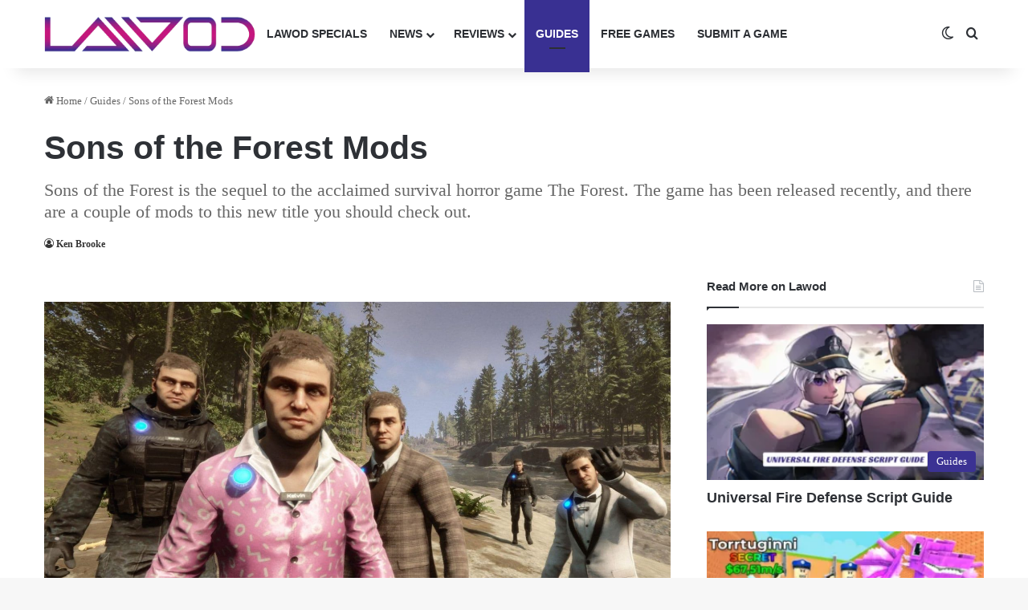

--- FILE ---
content_type: text/html; charset=UTF-8
request_url: https://www.lawod.com/sons-of-the-forest-mods/
body_size: 37491
content:
<!DOCTYPE html>
<html lang="en-US" class="" data-skin="light" prefix="og: https://ogp.me/ns#">
<head><meta charset="UTF-8" /><script>if(navigator.userAgent.match(/MSIE|Internet Explorer/i)||navigator.userAgent.match(/Trident\/7\..*?rv:11/i)){var href=document.location.href;if(!href.match(/[?&]nowprocket/)){if(href.indexOf("?")==-1){if(href.indexOf("#")==-1){document.location.href=href+"?nowprocket=1"}else{document.location.href=href.replace("#","?nowprocket=1#")}}else{if(href.indexOf("#")==-1){document.location.href=href+"&nowprocket=1"}else{document.location.href=href.replace("#","&nowprocket=1#")}}}}</script><script>(()=>{class RocketLazyLoadScripts{constructor(){this.v="2.0.4",this.userEvents=["keydown","keyup","mousedown","mouseup","mousemove","mouseover","mouseout","touchmove","touchstart","touchend","touchcancel","wheel","click","dblclick","input"],this.attributeEvents=["onblur","onclick","oncontextmenu","ondblclick","onfocus","onmousedown","onmouseenter","onmouseleave","onmousemove","onmouseout","onmouseover","onmouseup","onmousewheel","onscroll","onsubmit"]}async t(){this.i(),this.o(),/iP(ad|hone)/.test(navigator.userAgent)&&this.h(),this.u(),this.l(this),this.m(),this.k(this),this.p(this),this._(),await Promise.all([this.R(),this.L()]),this.lastBreath=Date.now(),this.S(this),this.P(),this.D(),this.O(),this.M(),await this.C(this.delayedScripts.normal),await this.C(this.delayedScripts.defer),await this.C(this.delayedScripts.async),await this.T(),await this.F(),await this.j(),await this.A(),window.dispatchEvent(new Event("rocket-allScriptsLoaded")),this.everythingLoaded=!0,this.lastTouchEnd&&await new Promise(t=>setTimeout(t,500-Date.now()+this.lastTouchEnd)),this.I(),this.H(),this.U(),this.W()}i(){this.CSPIssue=sessionStorage.getItem("rocketCSPIssue"),document.addEventListener("securitypolicyviolation",t=>{this.CSPIssue||"script-src-elem"!==t.violatedDirective||"data"!==t.blockedURI||(this.CSPIssue=!0,sessionStorage.setItem("rocketCSPIssue",!0))},{isRocket:!0})}o(){window.addEventListener("pageshow",t=>{this.persisted=t.persisted,this.realWindowLoadedFired=!0},{isRocket:!0}),window.addEventListener("pagehide",()=>{this.onFirstUserAction=null},{isRocket:!0})}h(){let t;function e(e){t=e}window.addEventListener("touchstart",e,{isRocket:!0}),window.addEventListener("touchend",function i(o){o.changedTouches[0]&&t.changedTouches[0]&&Math.abs(o.changedTouches[0].pageX-t.changedTouches[0].pageX)<10&&Math.abs(o.changedTouches[0].pageY-t.changedTouches[0].pageY)<10&&o.timeStamp-t.timeStamp<200&&(window.removeEventListener("touchstart",e,{isRocket:!0}),window.removeEventListener("touchend",i,{isRocket:!0}),"INPUT"===o.target.tagName&&"text"===o.target.type||(o.target.dispatchEvent(new TouchEvent("touchend",{target:o.target,bubbles:!0})),o.target.dispatchEvent(new MouseEvent("mouseover",{target:o.target,bubbles:!0})),o.target.dispatchEvent(new PointerEvent("click",{target:o.target,bubbles:!0,cancelable:!0,detail:1,clientX:o.changedTouches[0].clientX,clientY:o.changedTouches[0].clientY})),event.preventDefault()))},{isRocket:!0})}q(t){this.userActionTriggered||("mousemove"!==t.type||this.firstMousemoveIgnored?"keyup"===t.type||"mouseover"===t.type||"mouseout"===t.type||(this.userActionTriggered=!0,this.onFirstUserAction&&this.onFirstUserAction()):this.firstMousemoveIgnored=!0),"click"===t.type&&t.preventDefault(),t.stopPropagation(),t.stopImmediatePropagation(),"touchstart"===this.lastEvent&&"touchend"===t.type&&(this.lastTouchEnd=Date.now()),"click"===t.type&&(this.lastTouchEnd=0),this.lastEvent=t.type,t.composedPath&&t.composedPath()[0].getRootNode()instanceof ShadowRoot&&(t.rocketTarget=t.composedPath()[0]),this.savedUserEvents.push(t)}u(){this.savedUserEvents=[],this.userEventHandler=this.q.bind(this),this.userEvents.forEach(t=>window.addEventListener(t,this.userEventHandler,{passive:!1,isRocket:!0})),document.addEventListener("visibilitychange",this.userEventHandler,{isRocket:!0})}U(){this.userEvents.forEach(t=>window.removeEventListener(t,this.userEventHandler,{passive:!1,isRocket:!0})),document.removeEventListener("visibilitychange",this.userEventHandler,{isRocket:!0}),this.savedUserEvents.forEach(t=>{(t.rocketTarget||t.target).dispatchEvent(new window[t.constructor.name](t.type,t))})}m(){const t="return false",e=Array.from(this.attributeEvents,t=>"data-rocket-"+t),i="["+this.attributeEvents.join("],[")+"]",o="[data-rocket-"+this.attributeEvents.join("],[data-rocket-")+"]",s=(e,i,o)=>{o&&o!==t&&(e.setAttribute("data-rocket-"+i,o),e["rocket"+i]=new Function("event",o),e.setAttribute(i,t))};new MutationObserver(t=>{for(const n of t)"attributes"===n.type&&(n.attributeName.startsWith("data-rocket-")||this.everythingLoaded?n.attributeName.startsWith("data-rocket-")&&this.everythingLoaded&&this.N(n.target,n.attributeName.substring(12)):s(n.target,n.attributeName,n.target.getAttribute(n.attributeName))),"childList"===n.type&&n.addedNodes.forEach(t=>{if(t.nodeType===Node.ELEMENT_NODE)if(this.everythingLoaded)for(const i of[t,...t.querySelectorAll(o)])for(const t of i.getAttributeNames())e.includes(t)&&this.N(i,t.substring(12));else for(const e of[t,...t.querySelectorAll(i)])for(const t of e.getAttributeNames())this.attributeEvents.includes(t)&&s(e,t,e.getAttribute(t))})}).observe(document,{subtree:!0,childList:!0,attributeFilter:[...this.attributeEvents,...e]})}I(){this.attributeEvents.forEach(t=>{document.querySelectorAll("[data-rocket-"+t+"]").forEach(e=>{this.N(e,t)})})}N(t,e){const i=t.getAttribute("data-rocket-"+e);i&&(t.setAttribute(e,i),t.removeAttribute("data-rocket-"+e))}k(t){Object.defineProperty(HTMLElement.prototype,"onclick",{get(){return this.rocketonclick||null},set(e){this.rocketonclick=e,this.setAttribute(t.everythingLoaded?"onclick":"data-rocket-onclick","this.rocketonclick(event)")}})}S(t){function e(e,i){let o=e[i];e[i]=null,Object.defineProperty(e,i,{get:()=>o,set(s){t.everythingLoaded?o=s:e["rocket"+i]=o=s}})}e(document,"onreadystatechange"),e(window,"onload"),e(window,"onpageshow");try{Object.defineProperty(document,"readyState",{get:()=>t.rocketReadyState,set(e){t.rocketReadyState=e},configurable:!0}),document.readyState="loading"}catch(t){console.log("WPRocket DJE readyState conflict, bypassing")}}l(t){this.originalAddEventListener=EventTarget.prototype.addEventListener,this.originalRemoveEventListener=EventTarget.prototype.removeEventListener,this.savedEventListeners=[],EventTarget.prototype.addEventListener=function(e,i,o){o&&o.isRocket||!t.B(e,this)&&!t.userEvents.includes(e)||t.B(e,this)&&!t.userActionTriggered||e.startsWith("rocket-")||t.everythingLoaded?t.originalAddEventListener.call(this,e,i,o):(t.savedEventListeners.push({target:this,remove:!1,type:e,func:i,options:o}),"mouseenter"!==e&&"mouseleave"!==e||t.originalAddEventListener.call(this,e,t.savedUserEvents.push,o))},EventTarget.prototype.removeEventListener=function(e,i,o){o&&o.isRocket||!t.B(e,this)&&!t.userEvents.includes(e)||t.B(e,this)&&!t.userActionTriggered||e.startsWith("rocket-")||t.everythingLoaded?t.originalRemoveEventListener.call(this,e,i,o):t.savedEventListeners.push({target:this,remove:!0,type:e,func:i,options:o})}}J(t,e){this.savedEventListeners=this.savedEventListeners.filter(i=>{let o=i.type,s=i.target||window;return e!==o||t!==s||(this.B(o,s)&&(i.type="rocket-"+o),this.$(i),!1)})}H(){EventTarget.prototype.addEventListener=this.originalAddEventListener,EventTarget.prototype.removeEventListener=this.originalRemoveEventListener,this.savedEventListeners.forEach(t=>this.$(t))}$(t){t.remove?this.originalRemoveEventListener.call(t.target,t.type,t.func,t.options):this.originalAddEventListener.call(t.target,t.type,t.func,t.options)}p(t){let e;function i(e){return t.everythingLoaded?e:e.split(" ").map(t=>"load"===t||t.startsWith("load.")?"rocket-jquery-load":t).join(" ")}function o(o){function s(e){const s=o.fn[e];o.fn[e]=o.fn.init.prototype[e]=function(){return this[0]===window&&t.userActionTriggered&&("string"==typeof arguments[0]||arguments[0]instanceof String?arguments[0]=i(arguments[0]):"object"==typeof arguments[0]&&Object.keys(arguments[0]).forEach(t=>{const e=arguments[0][t];delete arguments[0][t],arguments[0][i(t)]=e})),s.apply(this,arguments),this}}if(o&&o.fn&&!t.allJQueries.includes(o)){const e={DOMContentLoaded:[],"rocket-DOMContentLoaded":[]};for(const t in e)document.addEventListener(t,()=>{e[t].forEach(t=>t())},{isRocket:!0});o.fn.ready=o.fn.init.prototype.ready=function(i){function s(){parseInt(o.fn.jquery)>2?setTimeout(()=>i.bind(document)(o)):i.bind(document)(o)}return"function"==typeof i&&(t.realDomReadyFired?!t.userActionTriggered||t.fauxDomReadyFired?s():e["rocket-DOMContentLoaded"].push(s):e.DOMContentLoaded.push(s)),o([])},s("on"),s("one"),s("off"),t.allJQueries.push(o)}e=o}t.allJQueries=[],o(window.jQuery),Object.defineProperty(window,"jQuery",{get:()=>e,set(t){o(t)}})}P(){const t=new Map;document.write=document.writeln=function(e){const i=document.currentScript,o=document.createRange(),s=i.parentElement;let n=t.get(i);void 0===n&&(n=i.nextSibling,t.set(i,n));const c=document.createDocumentFragment();o.setStart(c,0),c.appendChild(o.createContextualFragment(e)),s.insertBefore(c,n)}}async R(){return new Promise(t=>{this.userActionTriggered?t():this.onFirstUserAction=t})}async L(){return new Promise(t=>{document.addEventListener("DOMContentLoaded",()=>{this.realDomReadyFired=!0,t()},{isRocket:!0})})}async j(){return this.realWindowLoadedFired?Promise.resolve():new Promise(t=>{window.addEventListener("load",t,{isRocket:!0})})}M(){this.pendingScripts=[];this.scriptsMutationObserver=new MutationObserver(t=>{for(const e of t)e.addedNodes.forEach(t=>{"SCRIPT"!==t.tagName||t.noModule||t.isWPRocket||this.pendingScripts.push({script:t,promise:new Promise(e=>{const i=()=>{const i=this.pendingScripts.findIndex(e=>e.script===t);i>=0&&this.pendingScripts.splice(i,1),e()};t.addEventListener("load",i,{isRocket:!0}),t.addEventListener("error",i,{isRocket:!0}),setTimeout(i,1e3)})})})}),this.scriptsMutationObserver.observe(document,{childList:!0,subtree:!0})}async F(){await this.X(),this.pendingScripts.length?(await this.pendingScripts[0].promise,await this.F()):this.scriptsMutationObserver.disconnect()}D(){this.delayedScripts={normal:[],async:[],defer:[]},document.querySelectorAll("script[type$=rocketlazyloadscript]").forEach(t=>{t.hasAttribute("data-rocket-src")?t.hasAttribute("async")&&!1!==t.async?this.delayedScripts.async.push(t):t.hasAttribute("defer")&&!1!==t.defer||"module"===t.getAttribute("data-rocket-type")?this.delayedScripts.defer.push(t):this.delayedScripts.normal.push(t):this.delayedScripts.normal.push(t)})}async _(){await this.L();let t=[];document.querySelectorAll("script[type$=rocketlazyloadscript][data-rocket-src]").forEach(e=>{let i=e.getAttribute("data-rocket-src");if(i&&!i.startsWith("data:")){i.startsWith("//")&&(i=location.protocol+i);try{const o=new URL(i).origin;o!==location.origin&&t.push({src:o,crossOrigin:e.crossOrigin||"module"===e.getAttribute("data-rocket-type")})}catch(t){}}}),t=[...new Map(t.map(t=>[JSON.stringify(t),t])).values()],this.Y(t,"preconnect")}async G(t){if(await this.K(),!0!==t.noModule||!("noModule"in HTMLScriptElement.prototype))return new Promise(e=>{let i;function o(){(i||t).setAttribute("data-rocket-status","executed"),e()}try{if(navigator.userAgent.includes("Firefox/")||""===navigator.vendor||this.CSPIssue)i=document.createElement("script"),[...t.attributes].forEach(t=>{let e=t.nodeName;"type"!==e&&("data-rocket-type"===e&&(e="type"),"data-rocket-src"===e&&(e="src"),i.setAttribute(e,t.nodeValue))}),t.text&&(i.text=t.text),t.nonce&&(i.nonce=t.nonce),i.hasAttribute("src")?(i.addEventListener("load",o,{isRocket:!0}),i.addEventListener("error",()=>{i.setAttribute("data-rocket-status","failed-network"),e()},{isRocket:!0}),setTimeout(()=>{i.isConnected||e()},1)):(i.text=t.text,o()),i.isWPRocket=!0,t.parentNode.replaceChild(i,t);else{const i=t.getAttribute("data-rocket-type"),s=t.getAttribute("data-rocket-src");i?(t.type=i,t.removeAttribute("data-rocket-type")):t.removeAttribute("type"),t.addEventListener("load",o,{isRocket:!0}),t.addEventListener("error",i=>{this.CSPIssue&&i.target.src.startsWith("data:")?(console.log("WPRocket: CSP fallback activated"),t.removeAttribute("src"),this.G(t).then(e)):(t.setAttribute("data-rocket-status","failed-network"),e())},{isRocket:!0}),s?(t.fetchPriority="high",t.removeAttribute("data-rocket-src"),t.src=s):t.src="data:text/javascript;base64,"+window.btoa(unescape(encodeURIComponent(t.text)))}}catch(i){t.setAttribute("data-rocket-status","failed-transform"),e()}});t.setAttribute("data-rocket-status","skipped")}async C(t){const e=t.shift();return e?(e.isConnected&&await this.G(e),this.C(t)):Promise.resolve()}O(){this.Y([...this.delayedScripts.normal,...this.delayedScripts.defer,...this.delayedScripts.async],"preload")}Y(t,e){this.trash=this.trash||[];let i=!0;var o=document.createDocumentFragment();t.forEach(t=>{const s=t.getAttribute&&t.getAttribute("data-rocket-src")||t.src;if(s&&!s.startsWith("data:")){const n=document.createElement("link");n.href=s,n.rel=e,"preconnect"!==e&&(n.as="script",n.fetchPriority=i?"high":"low"),t.getAttribute&&"module"===t.getAttribute("data-rocket-type")&&(n.crossOrigin=!0),t.crossOrigin&&(n.crossOrigin=t.crossOrigin),t.integrity&&(n.integrity=t.integrity),t.nonce&&(n.nonce=t.nonce),o.appendChild(n),this.trash.push(n),i=!1}}),document.head.appendChild(o)}W(){this.trash.forEach(t=>t.remove())}async T(){try{document.readyState="interactive"}catch(t){}this.fauxDomReadyFired=!0;try{await this.K(),this.J(document,"readystatechange"),document.dispatchEvent(new Event("rocket-readystatechange")),await this.K(),document.rocketonreadystatechange&&document.rocketonreadystatechange(),await this.K(),this.J(document,"DOMContentLoaded"),document.dispatchEvent(new Event("rocket-DOMContentLoaded")),await this.K(),this.J(window,"DOMContentLoaded"),window.dispatchEvent(new Event("rocket-DOMContentLoaded"))}catch(t){console.error(t)}}async A(){try{document.readyState="complete"}catch(t){}try{await this.K(),this.J(document,"readystatechange"),document.dispatchEvent(new Event("rocket-readystatechange")),await this.K(),document.rocketonreadystatechange&&document.rocketonreadystatechange(),await this.K(),this.J(window,"load"),window.dispatchEvent(new Event("rocket-load")),await this.K(),window.rocketonload&&window.rocketonload(),await this.K(),this.allJQueries.forEach(t=>t(window).trigger("rocket-jquery-load")),await this.K(),this.J(window,"pageshow");const t=new Event("rocket-pageshow");t.persisted=this.persisted,window.dispatchEvent(t),await this.K(),window.rocketonpageshow&&window.rocketonpageshow({persisted:this.persisted})}catch(t){console.error(t)}}async K(){Date.now()-this.lastBreath>45&&(await this.X(),this.lastBreath=Date.now())}async X(){return document.hidden?new Promise(t=>setTimeout(t)):new Promise(t=>requestAnimationFrame(t))}B(t,e){return e===document&&"readystatechange"===t||(e===document&&"DOMContentLoaded"===t||(e===window&&"DOMContentLoaded"===t||(e===window&&"load"===t||e===window&&"pageshow"===t)))}static run(){(new RocketLazyLoadScripts).t()}}RocketLazyLoadScripts.run()})();</script>
	
	<link rel="profile" href="https://gmpg.org/xfn/11" />
	
<!-- Search Engine Optimization by Rank Math - https://rankmath.com/ -->
<title>Sons Of The Forest Mods - Lawod</title><link rel="preload" href="https://www.lawod.com/wp-content/themes/jannah/assets/fonts/tielabs-fonticon/tielabs-fonticon.woff2?ciufdj1" as="font" crossorigin>
<style id="rocket-critical-css">:root{--brand-color:#0669ff;--dark-brand-color:#0051cc;--bright-color:#FFF;--base-color:#2c2f34}html{-ms-touch-action:manipulation;touch-action:manipulation;-webkit-text-size-adjust:100%;-ms-text-size-adjust:100%}article,aside,figure,header,nav{display:block}a{background-color:transparent}img{border-style:none}figure{margin:1em 0}button,input{font:inherit}button,input{overflow:visible}button,input{margin:0}button{text-transform:none}button,[type="submit"]{-webkit-appearance:button}button::-moz-focus-inner,input::-moz-focus-inner{border:0;padding:0}button:-moz-focusring,input:-moz-focusring{outline:1px dotted ButtonText}*{padding:0;margin:0;list-style:none;border:0;outline:none;box-sizing:border-box}*:before,*:after{box-sizing:border-box}body{background:#F7F7F7;color:var(--base-color);font-family:-apple-system,BlinkMacSystemFont,"Segoe UI",Roboto,Oxygen,Oxygen-Sans,Ubuntu,Cantarell,"Helvetica Neue","Open Sans",Arial,sans-serif;font-size:13px;line-height:21px}h1,h2,.the-subtitle{line-height:1.4;font-weight:600}h1{font-size:41px;font-weight:700}h2{font-size:27px}.the-subtitle{font-size:17px}a{color:var(--base-color);text-decoration:none}img{max-width:100%;height:auto}.screen-reader-text{clip:rect(1px,1px,1px,1px);position:absolute!important;height:1px;width:1px;overflow:hidden}.stream-item{text-align:center;position:relative;z-index:2;margin:20px 0;padding:0}.tie-icon:before,[class^="tie-icon-"],[class*=" tie-icon-"]{font-family:'tiefonticon'!important;speak:never;font-style:normal;font-weight:normal;font-variant:normal;text-transform:none;line-height:1;-webkit-font-smoothing:antialiased;-moz-osx-font-smoothing:grayscale;display:inline-block}.tie-popup,#autocomplete-suggestions{display:none}.container{margin-right:auto;margin-left:auto;padding-left:15px;padding-right:15px}.container:after{content:"";display:table;clear:both}@media (min-width:768px){.container{width:100%}}@media (min-width:1200px){.container{max-width:1200px}}.tie-row{margin-left:-15px;margin-right:-15px}.tie-row:after{content:"";display:table;clear:both}.tie-col-md-4,.tie-col-md-8,.tie-col-xs-12{position:relative;min-height:1px;padding-left:15px;padding-right:15px}.tie-col-xs-12{float:left}.tie-col-xs-12{width:100%}@media (min-width:992px){.tie-col-md-4,.tie-col-md-8{float:left}.tie-col-md-4{width:33.33333%}.tie-col-md-8{width:66.66667%}}.clearfix:before,.clearfix:after{content:"\0020";display:block;height:0;overflow:hidden}.clearfix:after{clear:both}.tie-container,#tie-wrapper{height:100%;min-height:650px}.tie-container{position:relative;overflow:hidden}#tie-wrapper{background:#fff;position:relative;z-index:108;height:100%;margin:0 auto}.container-wrapper{background:#ffffff;border:1px solid rgba(0,0,0,0.1);border-radius:2px;padding:30px}#content{margin-top:30px}@media (max-width:991px){#content{margin-top:15px}}.site-content{-ms-word-wrap:break-word;word-wrap:break-word}.theme-header{background:#fff;position:relative;z-index:999}.theme-header:after{content:"";display:table;clear:both}.theme-header.has-shadow{box-shadow:rgba(0,0,0,0.1) 0px 25px 20px -20px}#menu-components-wrap{display:flex;justify-content:space-between;width:100%;flex-wrap:wrap}.header-layout-4 #menu-components-wrap{justify-content:flex-start}.header-layout-4 #menu-components-wrap .main-menu-wrap{flex-grow:2}.header-layout-4 #menu-components-wrap .flex-placeholder{flex-grow:1}#logo{margin-top:40px;margin-bottom:40px;display:block;float:left}#logo img{vertical-align:middle}#logo a{display:inline-block}#tie-logo-inverted,#tie-sticky-logo-inverted{display:none}@media (max-width:991px){#theme-header.has-normal-width-logo #logo{margin:14px 0!important;text-align:left;line-height:1}#theme-header.has-normal-width-logo #logo img{width:auto;height:auto;max-width:190px}}@media (max-width:479px){#theme-header.has-normal-width-logo #logo img{max-width:160px;max-height:60px!important}}@media (max-width:991px){#theme-header.mobile-header-centered.header-layout-1 .header-layout-1-logo{width:auto!important}#theme-header.mobile-header-centered #logo{float:none;text-align:center}}.components{display:flex;align-items:center;justify-content:end}.components>li{position:relative}.components>li>a{display:block;position:relative;width:30px;text-align:center;font-size:16px;white-space:nowrap}.header-layout-1 #menu-components-wrap{display:flex;justify-content:flex-end}.header-layout-1 .main-menu-wrapper{display:table;width:100%}.header-layout-1 #logo{line-height:1;float:left;margin-top:20px;margin-bottom:20px}.header-layout-1 .header-layout-1-logo{display:table-cell;vertical-align:middle;float:none}@media (max-width:991px){.header-layout-1 .main-menu-wrapper{border-width:0;display:flex;flex-flow:row nowrap;align-items:center;justify-content:space-between}}.mobile-header-components{display:none;z-index:10;height:30px;line-height:30px;flex-wrap:nowrap;flex:1 1 0%}.mobile-header-components .components{float:none;display:flex!important;justify-content:flex-start}.mobile-header-components .components li.custom-menu-link{display:inline-block;float:none}.mobile-header-components .components li.custom-menu-link>a{width:20px;padding-bottom:15px}.mobile-header-components [class^="tie-icon-"]{font-size:18px;width:20px;height:20px;vertical-align:middle}.mobile-header-components .tie-mobile-menu-icon{font-size:20px}.mobile-header-components .nav-icon{display:inline-block;width:20px;height:2px;background-color:var(--base-color);position:relative;top:-4px}.mobile-header-components .nav-icon:before,.mobile-header-components .nav-icon:after{position:absolute;right:0;background-color:var(--base-color);content:'';display:block;width:100%;height:100%;transform:translateZ(0);backface-visibility:hidden}.mobile-header-components .nav-icon:before{transform:translateY(-7px)}.mobile-header-components .nav-icon:after{transform:translateY(7px)}#mobile-header-components-area_1 .components li.custom-menu-link>a{margin-right:15px}#mobile-header-components-area_2 .components{flex-direction:row-reverse}#mobile-header-components-area_2 .components li.custom-menu-link>a{margin-left:15px}@media (max-width:991px){#tie-body #mobile-container,.mobile-header-components{display:block}}@media (max-width:991px){.theme-header .components{display:none}}.main-nav-wrapper{position:relative;z-index:4}.main-nav{background-color:var(--main-nav-background);color:var(--main-nav-primary-color);position:relative;border:1px solid var(--main-nav-main-border-color);border-width:1px 0}.main-menu-wrapper{position:relative}@media (min-width:992px){.header-menu .menu{display:flex}.header-menu .menu a{display:block;position:relative}.header-menu .menu>li>a{white-space:nowrap}.header-menu .menu .sub-menu a{padding:8px 10px}.header-menu .menu ul:not(.sub-menu-columns):not(.sub-menu-columns-item):not(.sub-list):not(.mega-cat-sub-categories):not(.slider-arrow-nav){box-shadow:0 2px 5px rgba(0,0,0,0.1)}.header-menu .menu ul li{position:relative}.header-menu .menu ul a{border-width:0 0 1px}.header-menu .menu ul ul{top:0;left:100%}#main-nav{z-index:9;line-height:60px}.main-menu .menu>li>a{padding:0 14px;font-size:14px;font-weight:700}.main-menu .menu>li>.menu-sub-content{border-top:2px solid var(--main-nav-primary-color)}.main-menu .menu ul{line-height:20px;z-index:1}.main-menu .menu-sub-content{background:var(--main-nav-background);display:none;padding:15px;width:230px;position:absolute;box-shadow:0 3px 4px rgba(0,0,0,0.2)}.main-menu .menu-sub-content a{width:200px}nav.main-nav.menu-style-default .menu>li.tie-current-menu{border-bottom:5px solid var(--main-nav-primary-color);margin-bottom:-5px}nav.main-nav.menu-style-default .menu>li.tie-current-menu>a:after{content:"";width:20px;height:2px;position:absolute;margin-top:17px;left:50%;top:50%;bottom:auto;right:auto;transform:translateX(-50%) translateY(-50%);background:#2c2f34}nav.main-nav.menu-style-solid-bg .menu>li.tie-current-menu>a{background-color:var(--main-nav-primary-color);color:var(--main-nav-contrast-primary-color)}.main-nav .menu a,.main-nav .components li a{color:var(--main-nav-text-color)}.main-nav-light{--main-nav-background:#FFFFFF;--main-nav-secondry-background:rgba(0,0,0,0.03);--main-nav-primary-color:var(--brand-color);--main-nav-contrast-primary-color:var(--bright-color);--main-nav-text-color:var(--base-color);--main-nav-secondry-text-color:rgba(0,0,0,0.5);--main-nav-main-border-color:rgba(0,0,0,0.1);--main-nav-secondry-border-color:rgba(0,0,0,0.08)}}@media (min-width:992px){header .menu-item-has-children>a:before{content:'';position:absolute;right:10px;top:50%;bottom:auto;transform:translateY(-50%);font-family:'tiefonticon'!important;font-style:normal;font-weight:normal;font-variant:normal;text-transform:none;content:"\f079";font-size:11px;line-height:1}header .menu-item-has-children .menu-item-has-children>a:before{content:"\f106";font-size:15px}.menu>.menu-item-has-children:not(.is-icon-only)>a{padding-right:25px}}.header-layout-1.has-shadow:not(.top-nav-below) .main-nav{border-bottom:0}#theme-header.header-layout-1>div:only-child nav{border-width:0!important}@media only screen and (min-width:992px) and (max-width:1100px){.main-nav .menu>li:not(.is-icon-only)>a{padding-left:7px;padding-right:7px}.main-nav .menu>li:not(.is-icon-only)>a:before{display:none}}@media (max-width:991px){#sticky-logo{display:none}}#main-nav:not(.fixed-nav) #sticky-logo,#main-nav:not(.fixed-nav) .flex-placeholder{display:none}@media (min-width:992px){#sticky-logo{overflow:hidden;float:left;vertical-align:middle}#sticky-logo a{line-height:1;display:inline-block}#sticky-logo img{position:relative;vertical-align:middle;padding:8px 10px;top:-1px;max-height:50px}.header-layout-1 #sticky-logo img{padding:0}.theme-header #sticky-logo img{opacity:0;visibility:hidden;width:0!important;transform:translateY(75%)}.header-layout-1 .flex-placeholder{flex-grow:1}}@media (max-width:991px){#tie-wrapper header#theme-header{box-shadow:none;background:transparent!important}.header-layout-1 .main-nav{border-width:0;box-shadow:0 3px 7px 0 rgba(0,0,0,0.1)}.header-layout-1 .main-nav{background-color:#ffffff}.header-layout-1 #menu-components-wrap{display:none}.main-menu-wrapper .main-menu-wrap{width:100%}}.magazine2 .container-wrapper{border-width:0;padding:0;background-color:transparent;opacity:0.99}@media (min-width:992px){.magazine2.sidebar-right .sidebar{padding-left:40px}}.magazine2 .sidebar .container-wrapper{margin-bottom:50px}@media (max-width:991px){.magazine2 .sidebar .container-wrapper{margin-bottom:30px}}.magazine2 .entry-content{padding:0 0 30px}@media (max-width:670px){.magazine2 .entry-content{padding:0 0 15px}}input{border:1px solid rgba(0,0,0,0.1);color:var(--base-color);font-size:13px;outline:none;padding:10px 12px;line-height:23px;border-radius:2px;max-width:100%;background-color:transparent}input:not([type="checkbox"]):not([type="radio"]){appearance:none;outline:none}@media (max-width:767px){input:not([type="submit"]){font-size:16px!important}}[type="submit"]{width:auto;position:relative;background-color:var(--tie-buttons-color, var(--brand-color));color:var(--tie-buttons-text, var(--bright-color));border-radius:var(--tie-buttons-radius, 2px);border:var(--tie-buttons-border-width, 0) solid var(--tie-buttons-border-color, var(--brand-color));padding:10px 25px;margin:0;font-weight:600;font-size:14px;display:inline-block;text-align:center;line-height:21px;text-decoration:none;vertical-align:middle;appearance:none}@media (min-width:992px){.sidebar-right .main-content{float:left}.sidebar-right .sidebar{float:right}.sidebar-right.magazine2 .main-content{padding-right:5px}}.post-thumb{position:relative;height:100%;display:block;backface-visibility:hidden;transform:rotate(0)}.post-thumb img{width:100%;display:block}.post-thumb .post-cat-wrap{position:absolute;bottom:10px;margin:0;right:10px}.post-meta{margin:10px 0 8px;font-size:12px;overflow:hidden}.post-meta,.post-meta a:not(:hover){color:#666}.post-meta .meta-item{margin-right:8px;display:inline-block}.post-meta .no-avatars .author-name:before{content:"\f007";padding-right:3px}@media (max-width:767px){.entry-header .post-meta>span,.main-content .post-meta>span{float:left}}.post-cat-wrap{position:relative;z-index:3;margin-bottom:5px;font-weight:normal;font-family:inherit!important;line-height:0;display:block}.post-cat{display:inline-block;background:var(--brand-color);color:var(--bright-color);padding:0 11px;font-size:13px;line-height:2em;margin-right:4px;position:relative;white-space:nowrap;word-wrap:normal;letter-spacing:0;border-radius:4px}.post-cat:first-child:last-child{margin:0}#breadcrumb{margin:50px 0 0}#breadcrumb,#breadcrumb a:not(:hover){color:#666}#breadcrumb .delimiter{margin:0 3px;font-style:normal}.entry-header-outer #breadcrumb{margin:0 0 20px;padding:0}@media (max-width:767px){.single-post #breadcrumb .current,.single-post #breadcrumb em:last-of-type{display:none}}.social-icons-item{float:right;margin-left:6px;position:relative}.social-icons-item .social-link span{color:var(--base-color);line-height:unset}.social-icons-widget .social-icons-item .social-link{width:24px;height:24px;line-height:24px;padding:0;display:block;text-align:center;border-radius:2px}.social-icons-item .facebook-social-icon{background-color:#4080FF!important}.social-icons-item .facebook-social-icon span{color:#4080FF}.social-icons-item .twitter-social-icon{background-color:#000!important}.social-icons-item .twitter-social-icon span{color:#000}.social-icons-item .pinterest-social-icon{background-color:#e13138!important}.social-icons-item .pinterest-social-icon span{color:#e13138}.social-icons-item .linkedin-social-icon{background-color:#238cc8!important}.social-icons-item .linkedin-social-icon span{color:#238cc8}.social-icons-item .instagram-social-icon{background-color:#c13584!important}.social-icons-item .instagram-social-icon span{color:#c13584}.social-icons-item .youtube-social-icon{background-color:#ef4e41!important}.social-icons-item .youtube-social-icon span{color:#ef4e41}.social-icons-item .tiktok-social-icon{background-color:#EE1D52!important}.social-icons-item .tiktok-social-icon span{color:#EE1D52}.social-icons-item .tumblr-social-icon{background-color:#35465c!important}.social-icons-item .tumblr-social-icon span{color:#35465c}.social-icons-item .telegram-social-icon{background-color:#08c!important}.social-icons-item .telegram-social-icon span{color:#08c}.social-icons-item .bitbucket-social-icon{background-color:#205081!important}.social-icons-item .bitbucket-social-icon span{color:#205081}.social-icons-item .medium-social-icon{background-color:#4bad31!important}.social-icons-item .medium-social-icon span{color:#4bad31}.social-icons-item .flipboard-social-icon{background-color:#f52828!important}.social-icons-item .flipboard-social-icon span{color:#f52828}ul:not(.solid-social-icons) .social-icons-item a:not(:hover){background-color:transparent!important}.solid-social-icons .social-link{background-color:var(--base-color)}.dark-skin .solid-social-icons .social-link{background-color:#27292d;border-color:#27292d}.solid-social-icons .social-link span{color:#ffffff!important}.loader-overlay{opacity:1;perspective:10000px;background:transparent;position:absolute;*zoom:1;left:50%;top:50%;bottom:auto;right:auto;transform:translateX(-50%) translateY(-50%)}.spinner-circle{position:absolute;z-index:1;height:40px;width:40px;top:-20px;left:-20px;animation:parent-animate 1.5s linear infinite;clip:rect(0,40px,40px,20px)}.spinner-circle:after{content:'';position:absolute;border-radius:50%;height:40px;width:40px;box-shadow:inset 0 0 0 2px;color:var(--brand-color);animation:child-animate 1.5s ease-in-out infinite;clip:rect(0,40px,40px,20px)}@keyframes parent-animate{0%{transform:rotate(0)}100%{transform:rotate(220deg)}}@keyframes child-animate{0%{transform:rotate(-140deg)}100%{transform:rotate(140deg)}}.entry-header{padding:30px 30px 0;margin-bottom:20px}@media (max-width:991px){.entry-header{padding:20px 20px 0}}.entry{line-height:1.7;font-size:15px}@media (max-width:767px){.container-wrapper,.entry-content{padding:20px 15px}}.block-head-1 .the-global-title{position:relative;font-size:17px;padding:0 0 15px;border-bottom:2px solid rgba(0,0,0,0.1);margin-bottom:20px}.block-head-1 .the-global-title:after{content:"";background:#2c2f34;width:40px;height:2px;position:absolute;bottom:-2px;left:0}.block-head-1 .the-global-title:before{content:"";width:0;height:0;position:absolute;bottom:-5px;left:0;border-left:0;border-right:5px solid transparent;border-top:5px solid #2c2f34}.side-aside{position:fixed;top:0;z-index:111;visibility:hidden;width:350px;max-width:100%;height:100%;background:#FFFFFF;background-repeat:no-repeat;background-position:center top;background-size:cover;overflow-y:auto}@media (min-width:992px){.side-aside{right:0;transform:translate(350px,0)}.side-aside:not(.slide-sidebar-desktop){display:none}}.dark-skin{--lazyload-loading-color:#161717}.dark-skin{background-color:var(--tie-dark-skin-bg-main, #1f2024);color:#ffffff}.dark-skin a:not(:hover){color:#ffffff}.sidebar .container-wrapper{margin-bottom:30px}@media (max-width:991px){.sidebar .container-wrapper{margin-bottom:15px}}@media (max-width:991px){.has-sidebar .sidebar{margin-top:15px}.magazine2.has-sidebar .sidebar{margin-top:40px}}.widget-title{position:relative}.widget-title .the-subtitle{font-size:15px;min-height:15px}.widget-title-icon{position:absolute;right:0;top:1px;color:#b9bec3;font-size:15px}.widget-title-icon:before{content:"\f08d"}.post-widget-body{padding-left:125px}.post-widget-body .post-title{font-size:14px;line-height:1.4;margin-bottom:5px}.post-widget-thumbnail{float:left;margin-right:15px;position:relative}.widget li{padding:6px 0}.widget li:first-child{padding-top:0}.widget li:after{clear:both;display:table;content:""}.widget .post-meta{margin:2px 0 0;font-size:11px;line-height:17px}.posts-list .widget-title-icon:before{content:"\f0f6"}.posts-list-bigs .posts-list-items li{padding-bottom:20px}.posts-list-bigs li .post-widget-thumbnail{width:100%;margin-right:0;margin-bottom:10px}.posts-list-bigs li .post-widget-thumbnail a{min-height:40px}.posts-list-bigs li .post-widget-body{padding-left:0}.posts-list-bigs li .post-title{font-size:18px}@media (max-width:991px){.posts-list-bigs .posts-list-items{overflow:hidden}.posts-list-bigs li{width:48%;float:left}.posts-list-bigs li:nth-child(2){padding-top:0}.posts-list-bigs li:nth-child(2n){float:right}.posts-list-bigs li:nth-child(2n+1){clear:both}}@media (max-width:670px){.posts-list-bigs li{width:100%}.posts-list-bigs li:not(:last-child){padding-bottom:12px}}li.widget-post-list{padding:7px 0;position:relative}.social-icons-widget .social-icons-item{float:left;margin:3px;padding:0}.social-icons-widget .social-icons-item .social-link{width:40px;height:40px;line-height:40px;font-size:18px}@media (max-width:479px){.social-icons-widget .social-icons-item{float:none;display:inline-block}}.widget-posts-list-container{position:relative}#mobile-container{display:none;padding:10px 30px 30px}#mobile-menu{margin-bottom:20px;position:relative;padding-top:15px}#mobile-menu .menu>li{border-bottom:1px solid rgba(0,0,0,0.05)}.dark-skin #mobile-menu .menu>li{border-color:rgba(255,255,255,0.05)}#mobile-menu .menu>li li{padding-left:15px}#mobile-menu li{display:block;position:relative}#mobile-menu li a{display:block;padding:15px 50px 15px 0;font-size:16px;line-height:22px;font-weight:600}.dark-skin #mobile-menu li a{color:#ffffff}#mobile-menu li.menu-item-has-children>a:before{display:none}#mobile-menu li .menu-sub-content,#mobile-menu li ul{opacity:1!important;background-image:none!important;padding:0!important;min-height:unset!important}#mobile-menu li ul{padding-left:15px;display:none}#mobile-menu li ul a{font-weight:normal;font-size:14px;padding-top:10px;padding-bottom:10px}#mobile-social-icons{margin-bottom:15px}#mobile-social-icons ul{text-align:center;overflow:hidden}#mobile-social-icons ul .social-icons-item{float:none;display:inline-block}#mobile-social-icons .social-icons-item{margin:0}#mobile-social-icons .social-icons-item .social-link{background:transparent;border:none}#tie-wrapper:after{position:absolute;z-index:1000;top:-10%;left:-50%;width:0;height:0;background:rgba(0,0,0,0.2);content:"";opacity:0}@media (max-width:991px){.side-aside.appear-from-left{left:0;transform:translate(-100%,0)}.side-aside.is-fullwidth{width:100%}}.is-desktop .side-aside .has-custom-scroll{padding:50px 0 0}.side-aside:after{position:absolute;top:0;left:0;width:100%;height:100%;background:rgba(0,0,0,0.2);content:"";opacity:1}a.remove{position:absolute;top:0;right:0;display:block;speak:never;-webkit-font-smoothing:antialiased;-moz-osx-font-smoothing:grayscale;width:20px;height:20px;display:block;line-height:20px;text-align:center;font-size:15px}a.remove:before{content:"\e117";font-family:"tiefonticon";color:#e74c3c}a.remove.big-btn{width:25px;height:25px;line-height:25px;font-size:22px}a.remove.light-btn:not(:hover):before{color:#ffffff}.side-aside a.remove{z-index:1;top:15px;left:50%;right:auto;transform:translateX(-50%)}.side-aside a.remove:not(:hover):before{color:#111}.side-aside.dark-skin a.remove:not(:hover):before{color:#ffffff}.tie-popup a.remove{transform:scale(0.2);opacity:0;top:15px;right:15px;z-index:1}.theiaStickySidebar:after{content:"";display:table;clear:both}.has-custom-scroll,.side-aside{overflow-x:hidden;scrollbar-width:thin}.has-custom-scroll::-webkit-scrollbar,.side-aside::-webkit-scrollbar{width:5px}.has-custom-scroll::-webkit-scrollbar-track,.side-aside::-webkit-scrollbar-track{background:transparent}.has-custom-scroll::-webkit-scrollbar-thumb,.side-aside::-webkit-scrollbar-thumb{border-radius:20px;background:rgba(0,0,0,0.2)}.dark-skin .has-custom-scroll::-webkit-scrollbar-thumb{background:rgb(0,0,0)}.tie-popup{position:fixed;z-index:99999;left:0;top:0;height:100%;width:100%;background-color:rgba(0,0,0,0.5);display:none;perspective:600px}.pop-up-live-search{will-change:transform,opacity;transform:scale(0.7);opacity:0}.tie-popup-search-wrap::-webkit-input-placeholder{color:#ffffff}.tie-popup-search-wrap::-moz-placeholder{color:#ffffff}.tie-popup-search-wrap:-moz-placeholder{color:#ffffff}.tie-popup-search-wrap:-ms-input-placeholder{color:#ffffff}.tie-popup-search-wrap form{position:relative;height:80px;margin-bottom:20px}.popup-search-wrap-inner{position:relative;padding:80px 15px 0;margin:0 auto;max-width:800px}input.tie-popup-search-input{width:100%;height:80px;line-height:80px;background:rgba(0,0,0,0.7)!important;font-weight:500;font-size:22px;border:0;padding-right:80px;padding-left:30px;color:#ffffff;border-radius:5px}button.tie-popup-search-submit{font-size:28px;color:#666;position:absolute;right:5px;top:15px;background:transparent!important}#tie-popup-search-mobile .popup-search-wrap-inner{padding-top:50px}#tie-popup-search-mobile input.tie-popup-search-input{height:50px;line-height:1;padding-left:20px;padding-right:50px}#tie-popup-search-mobile button.tie-popup-search-submit{font-size:16px;top:9px;right:0}#autocomplete-suggestions{overflow:auto;padding:20px;color:#eee;position:absolute;display:none;width:370px;z-index:9999;margin-top:15px}@font-face{font-family:"tiefonticon";src:url(https://www.lawod.com/wp-content/themes/jannah/assets/fonts/tielabs-fonticon/tielabs-fonticon.woff2?ciufdj1) format("woff2"),url(https://www.lawod.com/wp-content/themes/jannah/assets/fonts/tielabs-fonticon/tielabs-fonticon.woff?ciufdj1) format("woff"),url(https://www.lawod.com/wp-content/themes/jannah/assets/fonts/tielabs-fonticon/tielabs-fonticon.ttf?ciufdj1) format("truetype"),url(https://www.lawod.com/wp-content/themes/jannah/assets/fonts/tielabs-fonticon/tielabs-fonticon.svg?ciufdj1#tielabs-fonticon) format("svg");font-weight:normal;font-style:normal;font-display:swap}.tie-icon-flipboard:before{content:"\e90e"}.tie-icon-tiktok:before{content:"\e90b"}.tie-icon-facebook:before{content:"\f09a"}.tie-icon-search:before{content:"\f002"}.tie-icon-home:before{content:"\f015"}.tie-icon-tags:before{content:"\f02c"}.tie-icon-twitter:before{content:"\e90f"}.tie-icon-pinterest:before{content:"\f0d2"}.tie-icon-linkedin:before{content:"\f0e1"}.tie-icon-youtube:before{content:"\f16a"}.tie-icon-instagram:before{content:"\f16d"}.tie-icon-bitbucket:before{content:"\f171"}.tie-icon-tumblr:before{content:"\f173"}.tie-icon-paper-plane:before{content:"\f1d8"}.tie-icon-whatsapp:before{content:"\f232"}.tie-icon-medium:before{content:"\f23a"}.tie-icon-moon:before{content:"\f10d"}.post-content.container-wrapper{padding:0}.entry-header{font-size:45px;line-height:1.2}@media (max-width:767px){.entry-header{font-size:28px}}.entry-header .entry-title{margin-bottom:15px}@media (max-width:767px){.entry-header .entry-title{font-size:28px}}.entry-header .entry-sub-title{font-size:22px;line-height:27px;font-weight:normal;margin-top:-5px;margin-bottom:15px;color:#666;font-family:inherit;letter-spacing:0}@media (max-width:991px){.entry-header .entry-sub-title{font-size:18px;line-height:23px}}.entry-header .post-meta{overflow:inherit;font-size:12px;margin-top:5px;margin-bottom:0;line-height:24px}.entry-header .post-meta .meta-item{margin-right:12px}.entry-header .post-meta,.entry-header .post-meta a:not(:hover){color:#333333}.entry-header .post-meta .meta-author{margin:0}.entry-header .post-meta .meta-author a{font-weight:600}@media (max-width:767px){.entry-header .post-meta{margin-bottom:-8px}.entry-header .post-meta .meta-item{margin-bottom:8px!important}.entry-header .post-meta>span{float:initial!important}.entry-header .post-meta .meta-author a{font-weight:normal}}.fullwidth-entry-title{background-color:transparent;margin:30px 0 0;padding:30px 0;border:none;box-shadow:none!important}@media (max-width:991px){.fullwidth-entry-title{margin-top:15px;margin-bottom:15px}}.post-layout-3 .fullwidth-entry-title{padding:0}.post-layout-3 .entry-header{padding:0;margin:0}.featured-area{position:relative;margin-bottom:30px;line-height:1}@media (max-width:767px){.featured-area{margin-bottom:20px}}.featured-area img{width:100%}.single-featured-image{position:relative;margin:0;line-height:0}.entry-content{padding:0 30px 30px}@media (max-width:767px){.entry-content{padding-right:15px;padding-left:15px}}@media (max-width:767px){.fullwidth-entry-title{padding:20px 15px}.single .entry-content{padding-top:15px}}.post-bottom-meta-title{float:left;padding:0 6px;margin:5px 5px 0 0;background:#2c2f34;border:1px solid rgba(0,0,0,0.1);border-radius:2px}.post-bottom-meta-title{color:#ffffff}.post-tags-modern .post-bottom-meta-title{display:none}.share-links a{color:#ffffff}.share-links .share-btn-icon{font-size:15px}.share-links a{display:inline-block;margin:2px;height:40px;overflow:hidden;position:relative;border-radius:2px;width:40px}.share-links a,.share-links a:before{background-color:#444}.share-links a .share-btn-icon{width:40px;height:40px;float:left;display:block;text-align:center;line-height:40px}.share-rounded a{border-radius:100%}.share-links a.whatsapp-share-btn,.share-links a.whatsapp-share-btn:before{background:#43d854}@media (min-width:768px){a.whatsapp-share-btn{display:none!important}}.stream-item-above-post{margin:0 auto 30px}#post-extra-info{display:none}#tie-infinte-posts-loading{position:relative;height:80px;display:none}</style>
<meta name="description" content="Mods are a great option if you&#039;re looking for a way to make the game easier to play and enjoy. Some of the best Sons of the Forest mods include fast inventory"/>
<meta name="robots" content="follow, index, max-snippet:-1, max-video-preview:-1, max-image-preview:large"/>
<link rel="canonical" href="https://www.lawod.com/sons-of-the-forest-mods/" />
<meta property="og:locale" content="en_US" />
<meta property="og:type" content="article" />
<meta property="og:title" content="Sons Of The Forest Mods - Lawod" />
<meta property="og:description" content="Mods are a great option if you&#039;re looking for a way to make the game easier to play and enjoy. Some of the best Sons of the Forest mods include fast inventory" />
<meta property="og:url" content="https://www.lawod.com/sons-of-the-forest-mods/" />
<meta property="og:site_name" content="Lawod" />
<meta property="article:publisher" content="https://www.facebook.com/lawodcom/" />
<meta property="article:tag" content="Sons Of The Forest" />
<meta property="article:section" content="Guides" />
<meta property="og:image" content="https://www.lawod.com/wp-content/uploads/2023/04/Sons-of-the-Forest-Mods-Lawod-Cover-1.webp" />
<meta property="og:image:secure_url" content="https://www.lawod.com/wp-content/uploads/2023/04/Sons-of-the-Forest-Mods-Lawod-Cover-1.webp" />
<meta property="og:image:width" content="1920" />
<meta property="og:image:height" content="1080" />
<meta property="og:image:alt" content="Sons of the Forest Mods" />
<meta property="og:image:type" content="image/jpeg" />
<meta property="article:published_time" content="2023-04-13T10:30:00-04:00" />
<meta name="twitter:card" content="summary_large_image" />
<meta name="twitter:title" content="Sons Of The Forest Mods - Lawod" />
<meta name="twitter:description" content="Mods are a great option if you&#039;re looking for a way to make the game easier to play and enjoy. Some of the best Sons of the Forest mods include fast inventory" />
<meta name="twitter:site" content="@lawodcom" />
<meta name="twitter:creator" content="@lawodcom" />
<meta name="twitter:image" content="https://www.lawod.com/wp-content/uploads/2023/04/Sons-of-the-Forest-Mods-Lawod-Cover-1.webp" />
<meta name="twitter:label1" content="Written by" />
<meta name="twitter:data1" content="Ken Brooke" />
<meta name="twitter:label2" content="Time to read" />
<meta name="twitter:data2" content="2 minutes" />
<script type="application/ld+json" class="rank-math-schema">{"@context":"https://schema.org","@graph":[{"@type":"Organization","@id":"https://www.lawod.com/#organization","name":"LAWOD","sameAs":["https://www.facebook.com/lawodcom/","https://twitter.com/lawodcom"],"logo":{"@type":"ImageObject","@id":"https://www.lawod.com/#logo","url":"https://www.lawod.com/wp-content/uploads/2022/02/cropped-logo.png","contentUrl":"https://www.lawod.com/wp-content/uploads/2022/02/cropped-logo.png","caption":"Lawod","inLanguage":"en-US","width":"512","height":"512"}},{"@type":"WebSite","@id":"https://www.lawod.com/#website","url":"https://www.lawod.com","name":"Lawod","publisher":{"@id":"https://www.lawod.com/#organization"},"inLanguage":"en-US"},{"@type":"ImageObject","@id":"https://www.lawod.com/wp-content/uploads/2023/04/Sons-of-the-Forest-Mods-Lawod-Cover-1.webp","url":"https://www.lawod.com/wp-content/uploads/2023/04/Sons-of-the-Forest-Mods-Lawod-Cover-1.webp","width":"1920","height":"1080","inLanguage":"en-US"},{"@type":"WebPage","@id":"https://www.lawod.com/sons-of-the-forest-mods/#webpage","url":"https://www.lawod.com/sons-of-the-forest-mods/","name":"Sons Of The Forest Mods - Lawod","datePublished":"2023-04-13T10:30:00-04:00","dateModified":"2023-04-13T10:30:00-04:00","isPartOf":{"@id":"https://www.lawod.com/#website"},"primaryImageOfPage":{"@id":"https://www.lawod.com/wp-content/uploads/2023/04/Sons-of-the-Forest-Mods-Lawod-Cover-1.webp"},"inLanguage":"en-US"},{"@type":"Person","@id":"https://www.lawod.com/author/ken-brooke/","name":"Ken Brooke","description":"Hello everyone. I am Ken. I like to play games like you, and also I like to discover brand new games on Steam. So, I am writing Steam Games.","url":"https://www.lawod.com/author/ken-brooke/","image":{"@type":"ImageObject","@id":"https://secure.gravatar.com/avatar/026cdbac253a8517ff499c204f754e6e54cea9b4258a718a721157a152c67b7c?s=96&amp;d=mm&amp;r=g","url":"https://secure.gravatar.com/avatar/026cdbac253a8517ff499c204f754e6e54cea9b4258a718a721157a152c67b7c?s=96&amp;d=mm&amp;r=g","caption":"Ken Brooke","inLanguage":"en-US"},"worksFor":{"@id":"https://www.lawod.com/#organization"}},{"@type":"Article","headline":"Sons Of The Forest Mods - Lawod","keywords":"Sons of the Forest Mods","datePublished":"2023-04-13T10:30:00-04:00","dateModified":"2023-04-13T10:30:00-04:00","articleSection":"Guides","author":{"@id":"https://www.lawod.com/author/ken-brooke/","name":"Ken Brooke"},"publisher":{"@id":"https://www.lawod.com/#organization"},"description":"Mods are a great option if you&#039;re looking for a way to make the game easier to play and enjoy. Some of the best Sons of the Forest mods include fast inventory","name":"Sons Of The Forest Mods - Lawod","@id":"https://www.lawod.com/sons-of-the-forest-mods/#richSnippet","isPartOf":{"@id":"https://www.lawod.com/sons-of-the-forest-mods/#webpage"},"image":{"@id":"https://www.lawod.com/wp-content/uploads/2023/04/Sons-of-the-Forest-Mods-Lawod-Cover-1.webp"},"inLanguage":"en-US","mainEntityOfPage":{"@id":"https://www.lawod.com/sons-of-the-forest-mods/#webpage"}}]}</script>
<!-- /Rank Math WordPress SEO plugin -->


<link rel="alternate" type="application/rss+xml" title="Lawod &raquo; Feed" href="https://www.lawod.com/feed/" />
		<script type="rocketlazyloadscript" data-rocket-type="text/javascript">
			try {
				if( 'undefined' != typeof localStorage ){
					var tieSkin = localStorage.getItem('tie-skin');
				}

				
				var html = document.getElementsByTagName('html')[0].classList,
						htmlSkin = 'light';

				if( html.contains('dark-skin') ){
					htmlSkin = 'dark';
				}

				if( tieSkin != null && tieSkin != htmlSkin ){
					html.add('tie-skin-inverted');
					var tieSkinInverted = true;
				}

				if( tieSkin == 'dark' ){
					html.add('dark-skin');
				}
				else if( tieSkin == 'light' ){
					html.remove( 'dark-skin' );
				}
				
			} catch(e) { console.log( e ) }

		</script>
		
		<style type="text/css">
			:root{				
			--tie-preset-gradient-1: linear-gradient(135deg, rgba(6, 147, 227, 1) 0%, rgb(155, 81, 224) 100%);
			--tie-preset-gradient-2: linear-gradient(135deg, rgb(122, 220, 180) 0%, rgb(0, 208, 130) 100%);
			--tie-preset-gradient-3: linear-gradient(135deg, rgba(252, 185, 0, 1) 0%, rgba(255, 105, 0, 1) 100%);
			--tie-preset-gradient-4: linear-gradient(135deg, rgba(255, 105, 0, 1) 0%, rgb(207, 46, 46) 100%);
			--tie-preset-gradient-5: linear-gradient(135deg, rgb(238, 238, 238) 0%, rgb(169, 184, 195) 100%);
			--tie-preset-gradient-6: linear-gradient(135deg, rgb(74, 234, 220) 0%, rgb(151, 120, 209) 20%, rgb(207, 42, 186) 40%, rgb(238, 44, 130) 60%, rgb(251, 105, 98) 80%, rgb(254, 248, 76) 100%);
			--tie-preset-gradient-7: linear-gradient(135deg, rgb(255, 206, 236) 0%, rgb(152, 150, 240) 100%);
			--tie-preset-gradient-8: linear-gradient(135deg, rgb(254, 205, 165) 0%, rgb(254, 45, 45) 50%, rgb(107, 0, 62) 100%);
			--tie-preset-gradient-9: linear-gradient(135deg, rgb(255, 203, 112) 0%, rgb(199, 81, 192) 50%, rgb(65, 88, 208) 100%);
			--tie-preset-gradient-10: linear-gradient(135deg, rgb(255, 245, 203) 0%, rgb(182, 227, 212) 50%, rgb(51, 167, 181) 100%);
			--tie-preset-gradient-11: linear-gradient(135deg, rgb(202, 248, 128) 0%, rgb(113, 206, 126) 100%);
			--tie-preset-gradient-12: linear-gradient(135deg, rgb(2, 3, 129) 0%, rgb(40, 116, 252) 100%);
			--tie-preset-gradient-13: linear-gradient(135deg, #4D34FA, #ad34fa);
			--tie-preset-gradient-14: linear-gradient(135deg, #0057FF, #31B5FF);
			--tie-preset-gradient-15: linear-gradient(135deg, #FF007A, #FF81BD);
			--tie-preset-gradient-16: linear-gradient(135deg, #14111E, #4B4462);
			--tie-preset-gradient-17: linear-gradient(135deg, #F32758, #FFC581);

			
					--main-nav-background: #FFFFFF;
					--main-nav-secondry-background: rgba(0,0,0,0.03);
					--main-nav-primary-color: #0088ff;
					--main-nav-contrast-primary-color: #FFFFFF;
					--main-nav-text-color: #2c2f34;
					--main-nav-secondry-text-color: rgba(0,0,0,0.5);
					--main-nav-main-border-color: rgba(0,0,0,0.1);
					--main-nav-secondry-border-color: rgba(0,0,0,0.08);
				
			}
		</style>
	<meta name="viewport" content="width=device-width, initial-scale=1.0" /><style id='wp-img-auto-sizes-contain-inline-css' type='text/css'>
img:is([sizes=auto i],[sizes^="auto," i]){contain-intrinsic-size:3000px 1500px}
/*# sourceURL=wp-img-auto-sizes-contain-inline-css */
</style>
<style id='wp-emoji-styles-inline-css' type='text/css'>

	img.wp-smiley, img.emoji {
		display: inline !important;
		border: none !important;
		box-shadow: none !important;
		height: 1em !important;
		width: 1em !important;
		margin: 0 0.07em !important;
		vertical-align: -0.1em !important;
		background: none !important;
		padding: 0 !important;
	}
/*# sourceURL=wp-emoji-styles-inline-css */
</style>
<style id='wp-block-library-inline-css' type='text/css'>
:root{--wp-block-synced-color:#7a00df;--wp-block-synced-color--rgb:122,0,223;--wp-bound-block-color:var(--wp-block-synced-color);--wp-editor-canvas-background:#ddd;--wp-admin-theme-color:#007cba;--wp-admin-theme-color--rgb:0,124,186;--wp-admin-theme-color-darker-10:#006ba1;--wp-admin-theme-color-darker-10--rgb:0,107,160.5;--wp-admin-theme-color-darker-20:#005a87;--wp-admin-theme-color-darker-20--rgb:0,90,135;--wp-admin-border-width-focus:2px}@media (min-resolution:192dpi){:root{--wp-admin-border-width-focus:1.5px}}.wp-element-button{cursor:pointer}:root .has-very-light-gray-background-color{background-color:#eee}:root .has-very-dark-gray-background-color{background-color:#313131}:root .has-very-light-gray-color{color:#eee}:root .has-very-dark-gray-color{color:#313131}:root .has-vivid-green-cyan-to-vivid-cyan-blue-gradient-background{background:linear-gradient(135deg,#00d084,#0693e3)}:root .has-purple-crush-gradient-background{background:linear-gradient(135deg,#34e2e4,#4721fb 50%,#ab1dfe)}:root .has-hazy-dawn-gradient-background{background:linear-gradient(135deg,#faaca8,#dad0ec)}:root .has-subdued-olive-gradient-background{background:linear-gradient(135deg,#fafae1,#67a671)}:root .has-atomic-cream-gradient-background{background:linear-gradient(135deg,#fdd79a,#004a59)}:root .has-nightshade-gradient-background{background:linear-gradient(135deg,#330968,#31cdcf)}:root .has-midnight-gradient-background{background:linear-gradient(135deg,#020381,#2874fc)}:root{--wp--preset--font-size--normal:16px;--wp--preset--font-size--huge:42px}.has-regular-font-size{font-size:1em}.has-larger-font-size{font-size:2.625em}.has-normal-font-size{font-size:var(--wp--preset--font-size--normal)}.has-huge-font-size{font-size:var(--wp--preset--font-size--huge)}.has-text-align-center{text-align:center}.has-text-align-left{text-align:left}.has-text-align-right{text-align:right}.has-fit-text{white-space:nowrap!important}#end-resizable-editor-section{display:none}.aligncenter{clear:both}.items-justified-left{justify-content:flex-start}.items-justified-center{justify-content:center}.items-justified-right{justify-content:flex-end}.items-justified-space-between{justify-content:space-between}.screen-reader-text{border:0;clip-path:inset(50%);height:1px;margin:-1px;overflow:hidden;padding:0;position:absolute;width:1px;word-wrap:normal!important}.screen-reader-text:focus{background-color:#ddd;clip-path:none;color:#444;display:block;font-size:1em;height:auto;left:5px;line-height:normal;padding:15px 23px 14px;text-decoration:none;top:5px;width:auto;z-index:100000}html :where(.has-border-color){border-style:solid}html :where([style*=border-top-color]){border-top-style:solid}html :where([style*=border-right-color]){border-right-style:solid}html :where([style*=border-bottom-color]){border-bottom-style:solid}html :where([style*=border-left-color]){border-left-style:solid}html :where([style*=border-width]){border-style:solid}html :where([style*=border-top-width]){border-top-style:solid}html :where([style*=border-right-width]){border-right-style:solid}html :where([style*=border-bottom-width]){border-bottom-style:solid}html :where([style*=border-left-width]){border-left-style:solid}html :where(img[class*=wp-image-]){height:auto;max-width:100%}:where(figure){margin:0 0 1em}html :where(.is-position-sticky){--wp-admin--admin-bar--position-offset:var(--wp-admin--admin-bar--height,0px)}@media screen and (max-width:600px){html :where(.is-position-sticky){--wp-admin--admin-bar--position-offset:0px}}

/*# sourceURL=wp-block-library-inline-css */
</style><style id='wp-block-heading-inline-css' type='text/css'>
h1:where(.wp-block-heading).has-background,h2:where(.wp-block-heading).has-background,h3:where(.wp-block-heading).has-background,h4:where(.wp-block-heading).has-background,h5:where(.wp-block-heading).has-background,h6:where(.wp-block-heading).has-background{padding:1.25em 2.375em}h1.has-text-align-left[style*=writing-mode]:where([style*=vertical-lr]),h1.has-text-align-right[style*=writing-mode]:where([style*=vertical-rl]),h2.has-text-align-left[style*=writing-mode]:where([style*=vertical-lr]),h2.has-text-align-right[style*=writing-mode]:where([style*=vertical-rl]),h3.has-text-align-left[style*=writing-mode]:where([style*=vertical-lr]),h3.has-text-align-right[style*=writing-mode]:where([style*=vertical-rl]),h4.has-text-align-left[style*=writing-mode]:where([style*=vertical-lr]),h4.has-text-align-right[style*=writing-mode]:where([style*=vertical-rl]),h5.has-text-align-left[style*=writing-mode]:where([style*=vertical-lr]),h5.has-text-align-right[style*=writing-mode]:where([style*=vertical-rl]),h6.has-text-align-left[style*=writing-mode]:where([style*=vertical-lr]),h6.has-text-align-right[style*=writing-mode]:where([style*=vertical-rl]){rotate:180deg}
/*# sourceURL=https://www.lawod.com/wp-includes/blocks/heading/style.min.css */
</style>
<style id='wp-block-image-inline-css' type='text/css'>
.wp-block-image>a,.wp-block-image>figure>a{display:inline-block}.wp-block-image img{box-sizing:border-box;height:auto;max-width:100%;vertical-align:bottom}@media not (prefers-reduced-motion){.wp-block-image img.hide{visibility:hidden}.wp-block-image img.show{animation:show-content-image .4s}}.wp-block-image[style*=border-radius] img,.wp-block-image[style*=border-radius]>a{border-radius:inherit}.wp-block-image.has-custom-border img{box-sizing:border-box}.wp-block-image.aligncenter{text-align:center}.wp-block-image.alignfull>a,.wp-block-image.alignwide>a{width:100%}.wp-block-image.alignfull img,.wp-block-image.alignwide img{height:auto;width:100%}.wp-block-image .aligncenter,.wp-block-image .alignleft,.wp-block-image .alignright,.wp-block-image.aligncenter,.wp-block-image.alignleft,.wp-block-image.alignright{display:table}.wp-block-image .aligncenter>figcaption,.wp-block-image .alignleft>figcaption,.wp-block-image .alignright>figcaption,.wp-block-image.aligncenter>figcaption,.wp-block-image.alignleft>figcaption,.wp-block-image.alignright>figcaption{caption-side:bottom;display:table-caption}.wp-block-image .alignleft{float:left;margin:.5em 1em .5em 0}.wp-block-image .alignright{float:right;margin:.5em 0 .5em 1em}.wp-block-image .aligncenter{margin-left:auto;margin-right:auto}.wp-block-image :where(figcaption){margin-bottom:1em;margin-top:.5em}.wp-block-image.is-style-circle-mask img{border-radius:9999px}@supports ((-webkit-mask-image:none) or (mask-image:none)) or (-webkit-mask-image:none){.wp-block-image.is-style-circle-mask img{border-radius:0;-webkit-mask-image:url('data:image/svg+xml;utf8,<svg viewBox="0 0 100 100" xmlns="http://www.w3.org/2000/svg"><circle cx="50" cy="50" r="50"/></svg>');mask-image:url('data:image/svg+xml;utf8,<svg viewBox="0 0 100 100" xmlns="http://www.w3.org/2000/svg"><circle cx="50" cy="50" r="50"/></svg>');mask-mode:alpha;-webkit-mask-position:center;mask-position:center;-webkit-mask-repeat:no-repeat;mask-repeat:no-repeat;-webkit-mask-size:contain;mask-size:contain}}:root :where(.wp-block-image.is-style-rounded img,.wp-block-image .is-style-rounded img){border-radius:9999px}.wp-block-image figure{margin:0}.wp-lightbox-container{display:flex;flex-direction:column;position:relative}.wp-lightbox-container img{cursor:zoom-in}.wp-lightbox-container img:hover+button{opacity:1}.wp-lightbox-container button{align-items:center;backdrop-filter:blur(16px) saturate(180%);background-color:#5a5a5a40;border:none;border-radius:4px;cursor:zoom-in;display:flex;height:20px;justify-content:center;opacity:0;padding:0;position:absolute;right:16px;text-align:center;top:16px;width:20px;z-index:100}@media not (prefers-reduced-motion){.wp-lightbox-container button{transition:opacity .2s ease}}.wp-lightbox-container button:focus-visible{outline:3px auto #5a5a5a40;outline:3px auto -webkit-focus-ring-color;outline-offset:3px}.wp-lightbox-container button:hover{cursor:pointer;opacity:1}.wp-lightbox-container button:focus{opacity:1}.wp-lightbox-container button:focus,.wp-lightbox-container button:hover,.wp-lightbox-container button:not(:hover):not(:active):not(.has-background){background-color:#5a5a5a40;border:none}.wp-lightbox-overlay{box-sizing:border-box;cursor:zoom-out;height:100vh;left:0;overflow:hidden;position:fixed;top:0;visibility:hidden;width:100%;z-index:100000}.wp-lightbox-overlay .close-button{align-items:center;cursor:pointer;display:flex;justify-content:center;min-height:40px;min-width:40px;padding:0;position:absolute;right:calc(env(safe-area-inset-right) + 16px);top:calc(env(safe-area-inset-top) + 16px);z-index:5000000}.wp-lightbox-overlay .close-button:focus,.wp-lightbox-overlay .close-button:hover,.wp-lightbox-overlay .close-button:not(:hover):not(:active):not(.has-background){background:none;border:none}.wp-lightbox-overlay .lightbox-image-container{height:var(--wp--lightbox-container-height);left:50%;overflow:hidden;position:absolute;top:50%;transform:translate(-50%,-50%);transform-origin:top left;width:var(--wp--lightbox-container-width);z-index:9999999999}.wp-lightbox-overlay .wp-block-image{align-items:center;box-sizing:border-box;display:flex;height:100%;justify-content:center;margin:0;position:relative;transform-origin:0 0;width:100%;z-index:3000000}.wp-lightbox-overlay .wp-block-image img{height:var(--wp--lightbox-image-height);min-height:var(--wp--lightbox-image-height);min-width:var(--wp--lightbox-image-width);width:var(--wp--lightbox-image-width)}.wp-lightbox-overlay .wp-block-image figcaption{display:none}.wp-lightbox-overlay button{background:none;border:none}.wp-lightbox-overlay .scrim{background-color:#fff;height:100%;opacity:.9;position:absolute;width:100%;z-index:2000000}.wp-lightbox-overlay.active{visibility:visible}@media not (prefers-reduced-motion){.wp-lightbox-overlay.active{animation:turn-on-visibility .25s both}.wp-lightbox-overlay.active img{animation:turn-on-visibility .35s both}.wp-lightbox-overlay.show-closing-animation:not(.active){animation:turn-off-visibility .35s both}.wp-lightbox-overlay.show-closing-animation:not(.active) img{animation:turn-off-visibility .25s both}.wp-lightbox-overlay.zoom.active{animation:none;opacity:1;visibility:visible}.wp-lightbox-overlay.zoom.active .lightbox-image-container{animation:lightbox-zoom-in .4s}.wp-lightbox-overlay.zoom.active .lightbox-image-container img{animation:none}.wp-lightbox-overlay.zoom.active .scrim{animation:turn-on-visibility .4s forwards}.wp-lightbox-overlay.zoom.show-closing-animation:not(.active){animation:none}.wp-lightbox-overlay.zoom.show-closing-animation:not(.active) .lightbox-image-container{animation:lightbox-zoom-out .4s}.wp-lightbox-overlay.zoom.show-closing-animation:not(.active) .lightbox-image-container img{animation:none}.wp-lightbox-overlay.zoom.show-closing-animation:not(.active) .scrim{animation:turn-off-visibility .4s forwards}}@keyframes show-content-image{0%{visibility:hidden}99%{visibility:hidden}to{visibility:visible}}@keyframes turn-on-visibility{0%{opacity:0}to{opacity:1}}@keyframes turn-off-visibility{0%{opacity:1;visibility:visible}99%{opacity:0;visibility:visible}to{opacity:0;visibility:hidden}}@keyframes lightbox-zoom-in{0%{transform:translate(calc((-100vw + var(--wp--lightbox-scrollbar-width))/2 + var(--wp--lightbox-initial-left-position)),calc(-50vh + var(--wp--lightbox-initial-top-position))) scale(var(--wp--lightbox-scale))}to{transform:translate(-50%,-50%) scale(1)}}@keyframes lightbox-zoom-out{0%{transform:translate(-50%,-50%) scale(1);visibility:visible}99%{visibility:visible}to{transform:translate(calc((-100vw + var(--wp--lightbox-scrollbar-width))/2 + var(--wp--lightbox-initial-left-position)),calc(-50vh + var(--wp--lightbox-initial-top-position))) scale(var(--wp--lightbox-scale));visibility:hidden}}
/*# sourceURL=https://www.lawod.com/wp-includes/blocks/image/style.min.css */
</style>
<style id='wp-block-image-theme-inline-css' type='text/css'>
:root :where(.wp-block-image figcaption){color:#555;font-size:13px;text-align:center}.is-dark-theme :root :where(.wp-block-image figcaption){color:#ffffffa6}.wp-block-image{margin:0 0 1em}
/*# sourceURL=https://www.lawod.com/wp-includes/blocks/image/theme.min.css */
</style>
<style id='wp-block-list-inline-css' type='text/css'>
ol,ul{box-sizing:border-box}:root :where(.wp-block-list.has-background){padding:1.25em 2.375em}
/*# sourceURL=https://www.lawod.com/wp-includes/blocks/list/style.min.css */
</style>
<style id='wp-block-paragraph-inline-css' type='text/css'>
.is-small-text{font-size:.875em}.is-regular-text{font-size:1em}.is-large-text{font-size:2.25em}.is-larger-text{font-size:3em}.has-drop-cap:not(:focus):first-letter{float:left;font-size:8.4em;font-style:normal;font-weight:100;line-height:.68;margin:.05em .1em 0 0;text-transform:uppercase}body.rtl .has-drop-cap:not(:focus):first-letter{float:none;margin-left:.1em}p.has-drop-cap.has-background{overflow:hidden}:root :where(p.has-background){padding:1.25em 2.375em}:where(p.has-text-color:not(.has-link-color)) a{color:inherit}p.has-text-align-left[style*="writing-mode:vertical-lr"],p.has-text-align-right[style*="writing-mode:vertical-rl"]{rotate:180deg}
/*# sourceURL=https://www.lawod.com/wp-includes/blocks/paragraph/style.min.css */
</style>

<style id='classic-theme-styles-inline-css' type='text/css'>
/*! This file is auto-generated */
.wp-block-button__link{color:#fff;background-color:#32373c;border-radius:9999px;box-shadow:none;text-decoration:none;padding:calc(.667em + 2px) calc(1.333em + 2px);font-size:1.125em}.wp-block-file__button{background:#32373c;color:#fff;text-decoration:none}
/*# sourceURL=/wp-includes/css/classic-themes.min.css */
</style>
<link rel='preload'  href='https://www.lawod.com/wp-content/plugins/table-of-contents-plus/screen.min.css?ver=2411.1' data-rocket-async="style" as="style" onload="this.onload=null;this.rel='stylesheet'" onerror="this.removeAttribute('data-rocket-async')"  type='text/css' media='all' />
<style id='toc-screen-inline-css' type='text/css'>
div#toc_container {width: 100%;}
/*# sourceURL=toc-screen-inline-css */
</style>
<link data-minify="1" rel='preload'  href='https://www.lawod.com/wp-content/cache/min/1/wp-content/plugins/wm-video-playlists/assets/css/style.css?ver=1761941775' data-rocket-async="style" as="style" onload="this.onload=null;this.rel='stylesheet'" onerror="this.removeAttribute('data-rocket-async')"  type='text/css' media='all' />
<link rel='preload'  href='https://www.lawod.com/wp-content/themes/jannah/assets/css/base.min.css?ver=7.6.4' data-rocket-async="style" as="style" onload="this.onload=null;this.rel='stylesheet'" onerror="this.removeAttribute('data-rocket-async')"  type='text/css' media='all' />
<link rel='preload'  href='https://www.lawod.com/wp-content/cache/background-css/1/www.lawod.com/wp-content/themes/jannah/assets/css/style.min.css?ver=7.6.4&wpr_t=1769750598' data-rocket-async="style" as="style" onload="this.onload=null;this.rel='stylesheet'" onerror="this.removeAttribute('data-rocket-async')"  type='text/css' media='all' />
<link rel='preload'  href='https://www.lawod.com/wp-content/themes/jannah/assets/css/widgets.min.css?ver=7.6.4' data-rocket-async="style" as="style" onload="this.onload=null;this.rel='stylesheet'" onerror="this.removeAttribute('data-rocket-async')"  type='text/css' media='all' />
<link data-minify="1" rel='preload'  href='https://www.lawod.com/wp-content/cache/min/1/wp-content/themes/jannah/assets/css/helpers.min.css?ver=1761941775' data-rocket-async="style" as="style" onload="this.onload=null;this.rel='stylesheet'" onerror="this.removeAttribute('data-rocket-async')"  type='text/css' media='all' />
<link data-minify="1" rel='preload'  href='https://www.lawod.com/wp-content/cache/min/1/wp-content/themes/jannah/assets/css/fontawesome.css?ver=1761941775' data-rocket-async="style" as="style" onload="this.onload=null;this.rel='stylesheet'" onerror="this.removeAttribute('data-rocket-async')"  type='text/css' media='all' />
<link data-minify="1" rel='preload'  href='https://www.lawod.com/wp-content/cache/background-css/1/www.lawod.com/wp-content/cache/min/1/wp-content/themes/jannah/assets/ilightbox/metro-black-skin/skin.css?ver=1761941775&wpr_t=1769750598' data-rocket-async="style" as="style" onload="this.onload=null;this.rel='stylesheet'" onerror="this.removeAttribute('data-rocket-async')"  type='text/css' media='all' />
<link rel='preload'  href='https://www.lawod.com/wp-content/themes/jannah/assets/css/single.min.css?ver=7.6.4' data-rocket-async="style" as="style" onload="this.onload=null;this.rel='stylesheet'" onerror="this.removeAttribute('data-rocket-async')"  type='text/css' media='all' />
<link rel='stylesheet' id='tie-css-print-css' href='https://www.lawod.com/wp-content/themes/jannah/assets/css/print.css?ver=7.6.4' type='text/css' media='print' />
<link rel='preload'  href='https://www.lawod.com/wp-content/themes/jannah/assets/css/plugins/taqyeem.min.css?ver=7.6.4' data-rocket-async="style" as="style" onload="this.onload=null;this.rel='stylesheet'" onerror="this.removeAttribute('data-rocket-async')"  type='text/css' media='all' />
<link rel='preload'  href='https://www.lawod.com/wp-content/themes/jannah-child/style.css?ver=6.9' data-rocket-async="style" as="style" onload="this.onload=null;this.rel='stylesheet'" onerror="this.removeAttribute('data-rocket-async')"  type='text/css' media='all' />
<style id='tie-theme-child-css-inline-css' type='text/css'>
body{font-family: Georgia,serif;}.logo-text,h1,h2,h3,h4,h5,h6,.the-subtitle{font-family: 'Lucida Sans Unicode','Lucida Grande',sans-serif;}#main-nav .main-menu > ul > li > a{font-family: Verdana,Geneva,sans-serif;}#main-nav .main-menu > ul > li > a{text-transform: uppercase;}#the-post .entry-content,#the-post .entry-content p{font-size: 18px;font-weight: 400;line-height: 1.75;}:root:root{--brand-color: #393092;--dark-brand-color: #070060;--bright-color: #FFFFFF;--base-color: #2c2f34;}#reading-position-indicator{box-shadow: 0 0 10px rgba( 57,48,146,0.7);}:root:root{--brand-color: #393092;--dark-brand-color: #070060;--bright-color: #FFFFFF;--base-color: #2c2f34;}#reading-position-indicator{box-shadow: 0 0 10px rgba( 57,48,146,0.7);}#content a:hover{text-decoration: underline !important;}#header-notification-bar{background: var( --tie-preset-gradient-13 );}#header-notification-bar{--tie-buttons-color: #FFFFFF;--tie-buttons-border-color: #FFFFFF;--tie-buttons-hover-color: #e1e1e1;--tie-buttons-hover-text: #000000;}#header-notification-bar{--tie-buttons-text: #000000;}#the-post .entry-content a:not(.shortc-button){color: #e2127a !important;}#the-post .entry-content a:not(.shortc-button):hover{color: #393092 !important;}.tie-cat-2,.tie-cat-item-2 > span{background-color:#e67e22 !important;color:#FFFFFF !important;}.tie-cat-2:after{border-top-color:#e67e22 !important;}.tie-cat-2:hover{background-color:#c86004 !important;}.tie-cat-2:hover:after{border-top-color:#c86004 !important;}.tie-cat-10,.tie-cat-item-10 > span{background-color:#2ecc71 !important;color:#FFFFFF !important;}.tie-cat-10:after{border-top-color:#2ecc71 !important;}.tie-cat-10:hover{background-color:#10ae53 !important;}.tie-cat-10:hover:after{border-top-color:#10ae53 !important;}.tie-cat-15,.tie-cat-item-15 > span{background-color:#9b59b6 !important;color:#FFFFFF !important;}.tie-cat-15:after{border-top-color:#9b59b6 !important;}.tie-cat-15:hover{background-color:#7d3b98 !important;}.tie-cat-15:hover:after{border-top-color:#7d3b98 !important;}.tie-cat-17,.tie-cat-item-17 > span{background-color:#34495e !important;color:#FFFFFF !important;}.tie-cat-17:after{border-top-color:#34495e !important;}.tie-cat-17:hover{background-color:#162b40 !important;}.tie-cat-17:hover:after{border-top-color:#162b40 !important;}.tie-cat-18,.tie-cat-item-18 > span{background-color:#795548 !important;color:#FFFFFF !important;}.tie-cat-18:after{border-top-color:#795548 !important;}.tie-cat-18:hover{background-color:#5b372a !important;}.tie-cat-18:hover:after{border-top-color:#5b372a !important;}.tie-cat-19,.tie-cat-item-19 > span{background-color:#4CAF50 !important;color:#FFFFFF !important;}.tie-cat-19:after{border-top-color:#4CAF50 !important;}.tie-cat-19:hover{background-color:#2e9132 !important;}.tie-cat-19:hover:after{border-top-color:#2e9132 !important;}.wordpress-fire-push-popup-small { right: unset !important; left:50% !important; transform: translateX(-50%); margin:0 !important;}.wordpress-fire-push-popup-text img {height:max-content !important}
/*# sourceURL=tie-theme-child-css-inline-css */
</style>
<style id='rocket-lazyload-inline-css' type='text/css'>
.rll-youtube-player{position:relative;padding-bottom:56.23%;height:0;overflow:hidden;max-width:100%;}.rll-youtube-player:focus-within{outline: 2px solid currentColor;outline-offset: 5px;}.rll-youtube-player iframe{position:absolute;top:0;left:0;width:100%;height:100%;z-index:100;background:0 0}.rll-youtube-player img{bottom:0;display:block;left:0;margin:auto;max-width:100%;width:100%;position:absolute;right:0;top:0;border:none;height:auto;-webkit-transition:.4s all;-moz-transition:.4s all;transition:.4s all}.rll-youtube-player img:hover{-webkit-filter:brightness(75%)}.rll-youtube-player .play{height:100%;width:100%;left:0;top:0;position:absolute;background:var(--wpr-bg-f76b1066-da7f-4b61-9955-2861b79c5f25) no-repeat center;background-color: transparent !important;cursor:pointer;border:none;}
/*# sourceURL=rocket-lazyload-inline-css */
</style>
<script type="rocketlazyloadscript" data-rocket-type="text/javascript" data-no-optimize="1" data-cfasync="false" data-rocket-src="https://www.lawod.com/wp-includes/js/jquery/jquery.min.js?ver=3.7.1" id="jquery-core-js" data-rocket-defer defer></script>
<script type="text/javascript" id="seo-automated-link-building-js-extra">
/* <![CDATA[ */
var seoAutomatedLinkBuilding = {"ajaxUrl":"https://www.lawod.com/wp-admin/admin-ajax.php"};
//# sourceURL=seo-automated-link-building-js-extra
/* ]]> */
</script>
<script type="rocketlazyloadscript" data-minify="1" data-rocket-type="text/javascript" data-rocket-src="https://www.lawod.com/wp-content/cache/min/1/wp-content/plugins/seo-automated-link-building/js/seo-automated-link-building.js?ver=1761941775" id="seo-automated-link-building-js" data-rocket-defer defer></script>
<link href="[data-uri]" rel="icon" type="image/x-icon" /><meta name="generator" content="performance-lab 4.0.1; plugins: webp-uploads">
<script type="rocketlazyloadscript" data-rocket-type='text/javascript'>
/* <![CDATA[ */
var taqyeem = {"ajaxurl":"https://www.lawod.com/wp-admin/admin-ajax.php" , "your_rating":"Your Rating:"};
/* ]]> */
</script>

<meta name="generator" content="webp-uploads 2.6.1">
<style>html:not(.dark-skin) .light-skin{--wmvp-playlist-head-bg: var(--brand-color);--wmvp-playlist-head-color: var(--bright-color);--wmvp-current-video-bg: #f2f4f5;--wmvp-current-video-color: #000;--wmvp-playlist-bg: #fff;--wmvp-playlist-color: #000;--wmvp-playlist-outer-border: 1px solid rgba(0,0,0,0.07);--wmvp-playlist-inner-border-color: rgba(0,0,0,0.07);}</style><style>.dark-skin{--wmvp-playlist-head-bg: #131416;--wmvp-playlist-head-color: #fff;--wmvp-current-video-bg: #24262a;--wmvp-current-video-color: #fff;--wmvp-playlist-bg: #1a1b1f;--wmvp-playlist-color: #fff;--wmvp-playlist-outer-border: 1px solid rgba(0,0,0,0.07);--wmvp-playlist-inner-border-color: rgba(255,255,255,0.05);}</style><meta http-equiv="X-UA-Compatible" content="IE=edge">
      <meta name="onesignal" content="wordpress-plugin"/>
            <script type="rocketlazyloadscript">

      window.OneSignalDeferred = window.OneSignalDeferred || [];

      OneSignalDeferred.push(function(OneSignal) {
        var oneSignal_options = {};
        window._oneSignalInitOptions = oneSignal_options;

        oneSignal_options['serviceWorkerParam'] = { scope: '/wp-content/plugins/onesignal-free-web-push-notifications/sdk_files/push/onesignal/' };
oneSignal_options['serviceWorkerPath'] = 'OneSignalSDKWorker.js';

        OneSignal.Notifications.setDefaultUrl("https://www.lawod.com");

        oneSignal_options['wordpress'] = true;
oneSignal_options['appId'] = 'a3a87ac5-9860-4960-9f1b-d9b16a153e2c';
oneSignal_options['allowLocalhostAsSecureOrigin'] = true;
oneSignal_options['welcomeNotification'] = { };
oneSignal_options['welcomeNotification']['title'] = "";
oneSignal_options['welcomeNotification']['message'] = "";
oneSignal_options['path'] = "https://www.lawod.com/wp-content/plugins/onesignal-free-web-push-notifications/sdk_files/";
oneSignal_options['safari_web_id'] = "web.onesignal.auto.35f9fdf2-e602-4832-95b7-1c199bdb2bd7";
oneSignal_options['promptOptions'] = { };
              OneSignal.init(window._oneSignalInitOptions);
              OneSignal.Slidedown.promptPush()      });

      function documentInitOneSignal() {
        var oneSignal_elements = document.getElementsByClassName("OneSignal-prompt");

        var oneSignalLinkClickHandler = function(event) { OneSignal.Notifications.requestPermission(); event.preventDefault(); };        for(var i = 0; i < oneSignal_elements.length; i++)
          oneSignal_elements[i].addEventListener('click', oneSignalLinkClickHandler, false);
      }

      if (document.readyState === 'complete') {
           documentInitOneSignal();
      }
      else {
           window.addEventListener("load", function(event){
               documentInitOneSignal();
          });
      }
    </script>
<link rel="amphtml" href="https://www.lawod.com/sons-of-the-forest-mods/amp/"><link rel="icon" href="https://www.lawod.com/wp-content/uploads/2022/02/cropped-logolar-1-1-32x32.png" sizes="32x32" />
<link rel="icon" href="https://www.lawod.com/wp-content/uploads/2022/02/cropped-logolar-1-1-192x192.png" sizes="192x192" />
<link rel="apple-touch-icon" href="https://www.lawod.com/wp-content/uploads/2022/02/cropped-logolar-1-1-180x180.png" />
<meta name="msapplication-TileImage" content="https://www.lawod.com/wp-content/uploads/2022/02/cropped-logolar-1-1-270x270.png" />
<noscript><style id="rocket-lazyload-nojs-css">.rll-youtube-player, [data-lazy-src]{display:none !important;}</style></noscript><script type="rocketlazyloadscript">
/*! loadCSS rel=preload polyfill. [c]2017 Filament Group, Inc. MIT License */
(function(w){"use strict";if(!w.loadCSS){w.loadCSS=function(){}}
var rp=loadCSS.relpreload={};rp.support=(function(){var ret;try{ret=w.document.createElement("link").relList.supports("preload")}catch(e){ret=!1}
return function(){return ret}})();rp.bindMediaToggle=function(link){var finalMedia=link.media||"all";function enableStylesheet(){link.media=finalMedia}
if(link.addEventListener){link.addEventListener("load",enableStylesheet)}else if(link.attachEvent){link.attachEvent("onload",enableStylesheet)}
setTimeout(function(){link.rel="stylesheet";link.media="only x"});setTimeout(enableStylesheet,3000)};rp.poly=function(){if(rp.support()){return}
var links=w.document.getElementsByTagName("link");for(var i=0;i<links.length;i++){var link=links[i];if(link.rel==="preload"&&link.getAttribute("as")==="style"&&!link.getAttribute("data-loadcss")){link.setAttribute("data-loadcss",!0);rp.bindMediaToggle(link)}}};if(!rp.support()){rp.poly();var run=w.setInterval(rp.poly,500);if(w.addEventListener){w.addEventListener("load",function(){rp.poly();w.clearInterval(run)})}else if(w.attachEvent){w.attachEvent("onload",function(){rp.poly();w.clearInterval(run)})}}
if(typeof exports!=="undefined"){exports.loadCSS=loadCSS}
else{w.loadCSS=loadCSS}}(typeof global!=="undefined"?global:this))
</script><style id="wpr-lazyload-bg-container"></style><style id="wpr-lazyload-bg-exclusion"></style>
<noscript>
<style id="wpr-lazyload-bg-nostyle">pre{--wpr-bg-8ea456f7-882f-4cf7-880a-91eba096c575: url('https://www.lawod.com/wp-content/themes/jannah/assets/images/code-bg.png');}.ilightbox-loader div{--wpr-bg-09e760f4-c09a-4d21-98c7-68aac56b4c84: url('https://www.lawod.com/wp-content/themes/jannah/assets/ilightbox/metro-black-skin/preloader.gif');}.ilightbox-holder .ilightbox-container .ilightbox-caption{--wpr-bg-f38e2e18-0351-453c-bbb6-e69010277991: url('https://www.lawod.com/wp-content/themes/jannah/assets/ilightbox/metro-black-skin/caption-bg.png');}.ilightbox-holder .ilightbox-container .ilightbox-social{--wpr-bg-5173f27a-d1bf-4ba9-8877-c09cd56c9717: url('https://www.lawod.com/wp-content/themes/jannah/assets/ilightbox/metro-black-skin/social-bg.png');}.ilightbox-holder .ilightbox-alert{--wpr-bg-02476c95-97fa-4c5c-a3f6-dda7b9e2a543: url('https://www.lawod.com/wp-content/themes/jannah/assets/ilightbox/metro-black-skin/alert.png');}.ilightbox-toolbar a{--wpr-bg-f86fcd71-fbe0-4dab-8ce8-ca4fcb4b7be0: url('https://www.lawod.com/wp-content/themes/jannah/assets/ilightbox/metro-black-skin/buttons.png');}.ilightbox-thumbnails .ilightbox-thumbnails-grid .ilightbox-thumbnail .ilightbox-thumbnail-video{--wpr-bg-c5ce1d39-2944-4c61-9b9c-96be6f2616d4: url('https://www.lawod.com/wp-content/themes/jannah/assets/ilightbox/metro-black-skin/thumb-overlay-play.png');}.ilightbox-button.ilightbox-next-button,.ilightbox-button.ilightbox-prev-button{--wpr-bg-bba2c897-8d4f-4bdf-8a99-36f046e48b9a: url('https://www.lawod.com/wp-content/themes/jannah/assets/ilightbox/metro-black-skin/arrows_vertical.png');}.isMobile .ilightbox-toolbar a.ilightbox-fullscreen{--wpr-bg-0ada7a89-fce4-43d4-8db7-bafc57d247da: url('https://www.lawod.com/wp-content/themes/jannah/assets/ilightbox/metro-black-skin/fullscreen-icon-64.png');}.isMobile .ilightbox-toolbar a.ilightbox-close{--wpr-bg-e212cc2e-83f7-4a20-bf43-4053323e80f9: url('https://www.lawod.com/wp-content/themes/jannah/assets/ilightbox/metro-black-skin/x-mark-icon-64.png');}.isMobile .ilightbox-toolbar a.ilightbox-next-button{--wpr-bg-f365d181-1c66-43c5-8207-0cdbd0c2d14d: url('https://www.lawod.com/wp-content/themes/jannah/assets/ilightbox/metro-black-skin/arrow-next-icon-64.png');}.isMobile .ilightbox-toolbar a.ilightbox-prev-button{--wpr-bg-da2cbcb8-bfc3-4087-a0ec-b3ae0bb235d9: url('https://www.lawod.com/wp-content/themes/jannah/assets/ilightbox/metro-black-skin/arrow-prev-icon-64.png');}.isMobile .ilightbox-toolbar a.ilightbox-play{--wpr-bg-38e864ff-7c53-46cf-b2dd-446ef835f0f6: url('https://www.lawod.com/wp-content/themes/jannah/assets/ilightbox/metro-black-skin/play-icon-64.png');}.isMobile .ilightbox-toolbar a.ilightbox-pause{--wpr-bg-aa3f4661-7e29-4844-94e9-cc62542ef4ac: url('https://www.lawod.com/wp-content/themes/jannah/assets/ilightbox/metro-black-skin/pause-icon-64.png');}.ilightbox-button.ilightbox-next-button.horizontal,.ilightbox-button.ilightbox-prev-button.horizontal{--wpr-bg-a9ffe788-438a-4678-9f66-907bc2cf2bb2: url('https://www.lawod.com/wp-content/themes/jannah/assets/ilightbox/metro-black-skin/arrows_horizontal.png');}.rll-youtube-player .play{--wpr-bg-f76b1066-da7f-4b61-9955-2861b79c5f25: url('https://www.lawod.com/wp-content/plugins/wp-rocket/assets/img/youtube.png');}</style>
</noscript>
<script type="application/javascript">const rocket_pairs = [{"selector":"pre","style":"pre{--wpr-bg-8ea456f7-882f-4cf7-880a-91eba096c575: url('https:\/\/www.lawod.com\/wp-content\/themes\/jannah\/assets\/images\/code-bg.png');}","hash":"8ea456f7-882f-4cf7-880a-91eba096c575","url":"https:\/\/www.lawod.com\/wp-content\/themes\/jannah\/assets\/images\/code-bg.png"},{"selector":".ilightbox-loader div","style":".ilightbox-loader div{--wpr-bg-09e760f4-c09a-4d21-98c7-68aac56b4c84: url('https:\/\/www.lawod.com\/wp-content\/themes\/jannah\/assets\/ilightbox\/metro-black-skin\/preloader.gif');}","hash":"09e760f4-c09a-4d21-98c7-68aac56b4c84","url":"https:\/\/www.lawod.com\/wp-content\/themes\/jannah\/assets\/ilightbox\/metro-black-skin\/preloader.gif"},{"selector":".ilightbox-holder .ilightbox-container .ilightbox-caption","style":".ilightbox-holder .ilightbox-container .ilightbox-caption{--wpr-bg-f38e2e18-0351-453c-bbb6-e69010277991: url('https:\/\/www.lawod.com\/wp-content\/themes\/jannah\/assets\/ilightbox\/metro-black-skin\/caption-bg.png');}","hash":"f38e2e18-0351-453c-bbb6-e69010277991","url":"https:\/\/www.lawod.com\/wp-content\/themes\/jannah\/assets\/ilightbox\/metro-black-skin\/caption-bg.png"},{"selector":".ilightbox-holder .ilightbox-container .ilightbox-social","style":".ilightbox-holder .ilightbox-container .ilightbox-social{--wpr-bg-5173f27a-d1bf-4ba9-8877-c09cd56c9717: url('https:\/\/www.lawod.com\/wp-content\/themes\/jannah\/assets\/ilightbox\/metro-black-skin\/social-bg.png');}","hash":"5173f27a-d1bf-4ba9-8877-c09cd56c9717","url":"https:\/\/www.lawod.com\/wp-content\/themes\/jannah\/assets\/ilightbox\/metro-black-skin\/social-bg.png"},{"selector":".ilightbox-holder .ilightbox-alert","style":".ilightbox-holder .ilightbox-alert{--wpr-bg-02476c95-97fa-4c5c-a3f6-dda7b9e2a543: url('https:\/\/www.lawod.com\/wp-content\/themes\/jannah\/assets\/ilightbox\/metro-black-skin\/alert.png');}","hash":"02476c95-97fa-4c5c-a3f6-dda7b9e2a543","url":"https:\/\/www.lawod.com\/wp-content\/themes\/jannah\/assets\/ilightbox\/metro-black-skin\/alert.png"},{"selector":".ilightbox-toolbar a","style":".ilightbox-toolbar a{--wpr-bg-f86fcd71-fbe0-4dab-8ce8-ca4fcb4b7be0: url('https:\/\/www.lawod.com\/wp-content\/themes\/jannah\/assets\/ilightbox\/metro-black-skin\/buttons.png');}","hash":"f86fcd71-fbe0-4dab-8ce8-ca4fcb4b7be0","url":"https:\/\/www.lawod.com\/wp-content\/themes\/jannah\/assets\/ilightbox\/metro-black-skin\/buttons.png"},{"selector":".ilightbox-thumbnails .ilightbox-thumbnails-grid .ilightbox-thumbnail .ilightbox-thumbnail-video","style":".ilightbox-thumbnails .ilightbox-thumbnails-grid .ilightbox-thumbnail .ilightbox-thumbnail-video{--wpr-bg-c5ce1d39-2944-4c61-9b9c-96be6f2616d4: url('https:\/\/www.lawod.com\/wp-content\/themes\/jannah\/assets\/ilightbox\/metro-black-skin\/thumb-overlay-play.png');}","hash":"c5ce1d39-2944-4c61-9b9c-96be6f2616d4","url":"https:\/\/www.lawod.com\/wp-content\/themes\/jannah\/assets\/ilightbox\/metro-black-skin\/thumb-overlay-play.png"},{"selector":".ilightbox-button.ilightbox-next-button,.ilightbox-button.ilightbox-prev-button","style":".ilightbox-button.ilightbox-next-button,.ilightbox-button.ilightbox-prev-button{--wpr-bg-bba2c897-8d4f-4bdf-8a99-36f046e48b9a: url('https:\/\/www.lawod.com\/wp-content\/themes\/jannah\/assets\/ilightbox\/metro-black-skin\/arrows_vertical.png');}","hash":"bba2c897-8d4f-4bdf-8a99-36f046e48b9a","url":"https:\/\/www.lawod.com\/wp-content\/themes\/jannah\/assets\/ilightbox\/metro-black-skin\/arrows_vertical.png"},{"selector":".isMobile .ilightbox-toolbar a.ilightbox-fullscreen","style":".isMobile .ilightbox-toolbar a.ilightbox-fullscreen{--wpr-bg-0ada7a89-fce4-43d4-8db7-bafc57d247da: url('https:\/\/www.lawod.com\/wp-content\/themes\/jannah\/assets\/ilightbox\/metro-black-skin\/fullscreen-icon-64.png');}","hash":"0ada7a89-fce4-43d4-8db7-bafc57d247da","url":"https:\/\/www.lawod.com\/wp-content\/themes\/jannah\/assets\/ilightbox\/metro-black-skin\/fullscreen-icon-64.png"},{"selector":".isMobile .ilightbox-toolbar a.ilightbox-close","style":".isMobile .ilightbox-toolbar a.ilightbox-close{--wpr-bg-e212cc2e-83f7-4a20-bf43-4053323e80f9: url('https:\/\/www.lawod.com\/wp-content\/themes\/jannah\/assets\/ilightbox\/metro-black-skin\/x-mark-icon-64.png');}","hash":"e212cc2e-83f7-4a20-bf43-4053323e80f9","url":"https:\/\/www.lawod.com\/wp-content\/themes\/jannah\/assets\/ilightbox\/metro-black-skin\/x-mark-icon-64.png"},{"selector":".isMobile .ilightbox-toolbar a.ilightbox-next-button","style":".isMobile .ilightbox-toolbar a.ilightbox-next-button{--wpr-bg-f365d181-1c66-43c5-8207-0cdbd0c2d14d: url('https:\/\/www.lawod.com\/wp-content\/themes\/jannah\/assets\/ilightbox\/metro-black-skin\/arrow-next-icon-64.png');}","hash":"f365d181-1c66-43c5-8207-0cdbd0c2d14d","url":"https:\/\/www.lawod.com\/wp-content\/themes\/jannah\/assets\/ilightbox\/metro-black-skin\/arrow-next-icon-64.png"},{"selector":".isMobile .ilightbox-toolbar a.ilightbox-prev-button","style":".isMobile .ilightbox-toolbar a.ilightbox-prev-button{--wpr-bg-da2cbcb8-bfc3-4087-a0ec-b3ae0bb235d9: url('https:\/\/www.lawod.com\/wp-content\/themes\/jannah\/assets\/ilightbox\/metro-black-skin\/arrow-prev-icon-64.png');}","hash":"da2cbcb8-bfc3-4087-a0ec-b3ae0bb235d9","url":"https:\/\/www.lawod.com\/wp-content\/themes\/jannah\/assets\/ilightbox\/metro-black-skin\/arrow-prev-icon-64.png"},{"selector":".isMobile .ilightbox-toolbar a.ilightbox-play","style":".isMobile .ilightbox-toolbar a.ilightbox-play{--wpr-bg-38e864ff-7c53-46cf-b2dd-446ef835f0f6: url('https:\/\/www.lawod.com\/wp-content\/themes\/jannah\/assets\/ilightbox\/metro-black-skin\/play-icon-64.png');}","hash":"38e864ff-7c53-46cf-b2dd-446ef835f0f6","url":"https:\/\/www.lawod.com\/wp-content\/themes\/jannah\/assets\/ilightbox\/metro-black-skin\/play-icon-64.png"},{"selector":".isMobile .ilightbox-toolbar a.ilightbox-pause","style":".isMobile .ilightbox-toolbar a.ilightbox-pause{--wpr-bg-aa3f4661-7e29-4844-94e9-cc62542ef4ac: url('https:\/\/www.lawod.com\/wp-content\/themes\/jannah\/assets\/ilightbox\/metro-black-skin\/pause-icon-64.png');}","hash":"aa3f4661-7e29-4844-94e9-cc62542ef4ac","url":"https:\/\/www.lawod.com\/wp-content\/themes\/jannah\/assets\/ilightbox\/metro-black-skin\/pause-icon-64.png"},{"selector":".ilightbox-button.ilightbox-next-button.horizontal,.ilightbox-button.ilightbox-prev-button.horizontal","style":".ilightbox-button.ilightbox-next-button.horizontal,.ilightbox-button.ilightbox-prev-button.horizontal{--wpr-bg-a9ffe788-438a-4678-9f66-907bc2cf2bb2: url('https:\/\/www.lawod.com\/wp-content\/themes\/jannah\/assets\/ilightbox\/metro-black-skin\/arrows_horizontal.png');}","hash":"a9ffe788-438a-4678-9f66-907bc2cf2bb2","url":"https:\/\/www.lawod.com\/wp-content\/themes\/jannah\/assets\/ilightbox\/metro-black-skin\/arrows_horizontal.png"},{"selector":".rll-youtube-player .play","style":".rll-youtube-player .play{--wpr-bg-f76b1066-da7f-4b61-9955-2861b79c5f25: url('https:\/\/www.lawod.com\/wp-content\/plugins\/wp-rocket\/assets\/img\/youtube.png');}","hash":"f76b1066-da7f-4b61-9955-2861b79c5f25","url":"https:\/\/www.lawod.com\/wp-content\/plugins\/wp-rocket\/assets\/img\/youtube.png"}]; const rocket_excluded_pairs = [];</script><meta name="generator" content="WP Rocket 3.19.4" data-wpr-features="wpr_lazyload_css_bg_img wpr_delay_js wpr_defer_js wpr_minify_js wpr_async_css wpr_lazyload_images wpr_lazyload_iframes wpr_cache_webp wpr_minify_css wpr_preload_links wpr_host_fonts_locally wpr_desktop" /></head>

<body id="tie-body" class="wp-singular post-template-default single single-post postid-11976 single-format-standard wp-theme-jannah wp-child-theme-jannah-child wrapper-has-shadow block-head-1 magazine2 is-thumb-overlay-disabled is-desktop is-header-layout-4 sidebar-right has-sidebar post-layout-3 wide-title-narrow-media is-standard-format hide_share_post_top is-ajax-parent-post">



<div data-rocket-location-hash="e5b8de42769b3d7311e4c77717550b26" class="background-overlay">

	<div data-rocket-location-hash="20f4eca15480f982a53dda1cb4873ede" id="tie-container" class="site tie-container">

		
		<div data-rocket-location-hash="3cd18522b647fd3b2d7c4710f4fe6515" id="tie-wrapper">
			
<header id="theme-header" class="theme-header header-layout-4 header-layout-1 main-nav-light main-nav-default-light main-nav-below no-stream-item has-shadow has-normal-width-logo has-custom-sticky-logo mobile-header-centered">
	
<div class="main-nav-wrapper">
	<nav id="main-nav" data-skin="search-in-main-nav" class="main-nav header-nav live-search-parent menu-style-default menu-style-solid-bg" style="line-height:85px" aria-label="Primary Navigation">
		<div class="container">

			<div class="main-menu-wrapper">

				<div id="mobile-header-components-area_1" class="mobile-header-components"><ul class="components"><li class="mobile-component_menu custom-menu-link"><a href="#" id="mobile-menu-icon" class=""><span class="tie-mobile-menu-icon nav-icon is-layout-1"></span><span class="screen-reader-text">Menu</span></a></li></ul></div>
						<div class="header-layout-1-logo" style="width:263px">
							
		<div id="logo" class="image-logo" >

			
			<a title="Lawod" href="https://www.lawod.com/">
				
				<picture id="tie-logo-default" class="tie-logo-default tie-logo-picture">
					
					<source class="tie-logo-source-default tie-logo-source" data-lazy-srcset="https://www.lawod.com/wp-content/uploads/2022/02/type-2.webp 1x">
					<img class="tie-logo-img-default tie-logo-img" src="data:image/svg+xml,%3Csvg%20xmlns='http://www.w3.org/2000/svg'%20viewBox='0%200%20263%2045'%3E%3C/svg%3E" alt="Lawod" width="263" height="45" style="max-height:45px !important; width: auto;" data-lazy-src="https://www.lawod.com/wp-content/uploads/2022/02/type-2.webp" /><noscript><img class="tie-logo-img-default tie-logo-img" src="https://www.lawod.com/wp-content/uploads/2022/02/type-2.webp" alt="Lawod" width="263" height="45" style="max-height:45px !important; width: auto;" /></noscript>
				</picture>
			
					<picture id="tie-logo-inverted" class="tie-logo-inverted tie-logo-picture">
						
						<source class="tie-logo-source-inverted tie-logo-source" id="tie-logo-inverted-source" data-lazy-srcset="https://www.lawod.com/wp-content/uploads/2022/02/type-4.webp 1x">
						<img class="tie-logo-img-inverted tie-logo-img" id="tie-logo-inverted-img" src="data:image/svg+xml,%3Csvg%20xmlns='http://www.w3.org/2000/svg'%20viewBox='0%200%20263%2045'%3E%3C/svg%3E" alt="Lawod" width="263" height="45" style="max-height:45px !important; width: auto;" data-lazy-src="https://www.lawod.com/wp-content/uploads/2022/02/type-4.webp" /><noscript><img class="tie-logo-img-inverted tie-logo-img" loading="lazy" id="tie-logo-inverted-img" src="https://www.lawod.com/wp-content/uploads/2022/02/type-4.webp" alt="Lawod" width="263" height="45" style="max-height:45px !important; width: auto;" /></noscript>
					</picture>
							</a>

			
		</div><!-- #logo /-->

								</div>

						<div id="mobile-header-components-area_2" class="mobile-header-components"><ul class="components"><li class="mobile-component_search custom-menu-link">
				<a href="#" class="tie-search-trigger-mobile">
					<span class="tie-icon-search tie-search-icon" aria-hidden="true"></span>
					<span class="screen-reader-text">Search for</span>
				</a>
			</li> <li class="mobile-component_skin custom-menu-link">
				<a href="#" class="change-skin" title="Switch skin">
					<span class="tie-icon-moon change-skin-icon" aria-hidden="true"></span>
					<span class="screen-reader-text">Switch skin</span>
				</a>
			</li></ul></div>
				<div id="menu-components-wrap">

					
		<div id="sticky-logo" class="image-logo">

			
			<a title="Lawod" href="https://www.lawod.com/">
				
				<picture id="tie-sticky-logo-default" class="tie-logo-default tie-logo-picture">
					<source class="tie-logo-source-default tie-logo-source" data-lazy-srcset="https://www.lawod.com/wp-content/uploads/2022/02/type-2.webp 1x">
					<img class="tie-logo-img-default tie-logo-img" src="data:image/svg+xml,%3Csvg%20xmlns='http://www.w3.org/2000/svg'%20viewBox='0%200%200%200'%3E%3C/svg%3E" alt="Lawod" style="max-height:45px; width: auto;" data-lazy-src="https://www.lawod.com/wp-content/uploads/2022/02/type-2.webp" /><noscript><img class="tie-logo-img-default tie-logo-img" src="https://www.lawod.com/wp-content/uploads/2022/02/type-2.webp" alt="Lawod" style="max-height:45px; width: auto;" /></noscript>
				</picture>
			
					<picture id="tie-sticky-logo-inverted" class="tie-logo-inverted tie-logo-picture">
						<source class="tie-logo-source-inverted tie-logo-source" id="tie-logo-inverted-source" data-lazy-srcset="https://www.lawod.com/wp-content/uploads/2022/02/type-4.webp 1x">
						<img class="tie-logo-img-inverted tie-logo-img" id="tie-logo-inverted-img" src="data:image/svg+xml,%3Csvg%20xmlns='http://www.w3.org/2000/svg'%20viewBox='0%200%200%200'%3E%3C/svg%3E" alt="Lawod" style="max-height:45px; width: auto;" data-lazy-src="https://www.lawod.com/wp-content/uploads/2022/02/type-4.webp" /><noscript><img class="tie-logo-img-inverted tie-logo-img" loading="lazy" id="tie-logo-inverted-img" src="https://www.lawod.com/wp-content/uploads/2022/02/type-4.webp" alt="Lawod" style="max-height:45px; width: auto;" /></noscript>
					</picture>
							</a>

			
		</div><!-- #Sticky-logo /-->

		<div class="flex-placeholder"></div>
		
					<div class="main-menu main-menu-wrap">
						<div id="main-nav-menu" class="main-menu header-menu"><ul id="menu-main" class="menu"><li id="menu-item-5007" class="menu-item menu-item-type-taxonomy menu-item-object-category menu-item-5007"><a href="https://www.lawod.com/lawod-specials/">Lawod Specials</a></li>
<li id="menu-item-5008" class="menu-item menu-item-type-taxonomy menu-item-object-category menu-item-has-children menu-item-5008"><a href="https://www.lawod.com/news/">News</a>
<ul class="sub-menu menu-sub-content">
	<li id="menu-item-5811" class="menu-item menu-item-type-custom menu-item-object-custom menu-item-has-children menu-item-5811"><a href="https://www.lawod.com/pc-games/">PC Games</a>
	<ul class="sub-menu menu-sub-content">
		<li id="menu-item-5812" class="menu-item menu-item-type-custom menu-item-object-custom menu-item-5812"><a href="https://www.lawod.com/steamgames/">Steam</a></li>
		<li id="menu-item-5813" class="menu-item menu-item-type-custom menu-item-object-custom menu-item-5813"><a href="https://www.lawod.com/epic-games/">Epic Games</a></li>
		<li id="menu-item-5819" class="menu-item menu-item-type-custom menu-item-object-custom menu-item-5819"><a href="https://www.lawod.com/amazon/">Amazon Games</a></li>
	</ul>
</li>
	<li id="menu-item-5825" class="menu-item menu-item-type-custom menu-item-object-custom menu-item-has-children menu-item-5825"><a href="https://www.lawod.com/indie/">Indie Games</a>
	<ul class="sub-menu menu-sub-content">
		<li id="menu-item-6733" class="menu-item menu-item-type-custom menu-item-object-custom menu-item-6733"><a href="https://www.lawod.com/voxpop-games/">VoxPop Games</a></li>
	</ul>
</li>
	<li id="menu-item-5826" class="menu-item menu-item-type-custom menu-item-object-custom menu-item-5826"><a href="https://www.lawod.com/kickstarter/">Kickstarter</a></li>
	<li id="menu-item-5814" class="menu-item menu-item-type-custom menu-item-object-custom menu-item-5814"><a href="https://www.lawod.com/xbox/">Xbox</a></li>
	<li id="menu-item-5815" class="menu-item menu-item-type-custom menu-item-object-custom menu-item-5815"><a href="https://www.lawod.com/playstation/">PlayStation</a></li>
	<li id="menu-item-5816" class="menu-item menu-item-type-custom menu-item-object-custom menu-item-5816"><a href="https://www.lawod.com/nintendo/">Nintendo</a></li>
	<li id="menu-item-5828" class="menu-item menu-item-type-custom menu-item-object-custom menu-item-5828"><a href="https://www.lawod.com/mobile-games/">Mobile Games</a></li>
</ul>
</li>
<li id="menu-item-5009" class="menu-item menu-item-type-taxonomy menu-item-object-category menu-item-has-children menu-item-5009"><a href="https://www.lawod.com/reviews/">Reviews</a>
<ul class="sub-menu menu-sub-content">
	<li id="menu-item-5817" class="menu-item menu-item-type-custom menu-item-object-custom menu-item-has-children menu-item-5817"><a href="https://www.lawod.com/action/">Action</a>
	<ul class="sub-menu menu-sub-content">
		<li id="menu-item-5823" class="menu-item menu-item-type-custom menu-item-object-custom menu-item-5823"><a href="https://www.lawod.com/first-person-shooter/">First Person Shooter</a></li>
		<li id="menu-item-5838" class="menu-item menu-item-type-custom menu-item-object-custom menu-item-5838"><a href="https://www.lawod.com/fighting/">Fighting</a></li>
		<li id="menu-item-5832" class="menu-item menu-item-type-custom menu-item-object-custom menu-item-5832"><a href="https://www.lawod.com/shooter/">Shooter</a></li>
		<li id="menu-item-5830" class="menu-item menu-item-type-custom menu-item-object-custom menu-item-5830"><a href="https://www.lawod.com/platformer/">Platformer</a></li>
	</ul>
</li>
	<li id="menu-item-5818" class="menu-item menu-item-type-custom menu-item-object-custom menu-item-5818"><a href="https://www.lawod.com/adventure/">Adventure</a></li>
	<li id="menu-item-5824" class="menu-item menu-item-type-custom menu-item-object-custom menu-item-5824"><a href="https://www.lawod.com/horror/">Horror</a></li>
	<li id="menu-item-5831" class="menu-item menu-item-type-custom menu-item-object-custom menu-item-has-children menu-item-5831"><a href="https://www.lawod.com/role-playing-games/">Role Playing Games</a>
	<ul class="sub-menu menu-sub-content">
		<li id="menu-item-5827" class="menu-item menu-item-type-custom menu-item-object-custom menu-item-5827"><a href="https://www.lawod.com/mmorpg/">MMORPG</a></li>
	</ul>
</li>
	<li id="menu-item-5834" class="menu-item menu-item-type-custom menu-item-object-custom menu-item-5834"><a href="https://www.lawod.com/sci-fi-games/">Sci-Fi Games</a></li>
	<li id="menu-item-5822" class="menu-item menu-item-type-custom menu-item-object-custom menu-item-5822"><a href="https://www.lawod.com/simulation/">Simulation</a></li>
	<li id="menu-item-5833" class="menu-item menu-item-type-custom menu-item-object-custom menu-item-5833"><a href="https://www.lawod.com/strategy/">Strategy</a></li>
	<li id="menu-item-5837" class="menu-item menu-item-type-custom menu-item-object-custom menu-item-5837"><a href="https://www.lawod.com/survival/">Survival</a></li>
</ul>
</li>
<li id="menu-item-5006" class="menu-item menu-item-type-taxonomy menu-item-object-category current-post-ancestor current-menu-parent current-post-parent menu-item-5006 tie-current-menu"><a href="https://www.lawod.com/guides/">Guides</a></li>
<li id="menu-item-5005" class="menu-item menu-item-type-taxonomy menu-item-object-category menu-item-5005"><a href="https://www.lawod.com/free-games/">Free Games</a></li>
<li id="menu-item-7644" class="menu-item menu-item-type-post_type menu-item-object-page menu-item-7644"><a href="https://www.lawod.com/submit-a-game/">SUBMIT A GAME</a></li>
</ul></div>					</div><!-- .main-menu /-->

					<ul class="components">	<li class="skin-icon menu-item custom-menu-link">
		<a href="#" class="change-skin" title="Switch skin">
			<span class="tie-icon-moon change-skin-icon" aria-hidden="true"></span>
			<span class="screen-reader-text">Switch skin</span>
		</a>
	</li>
				<li class="search-compact-icon menu-item custom-menu-link">
				<a href="#" class="tie-search-trigger">
					<span class="tie-icon-search tie-search-icon" aria-hidden="true"></span>
					<span class="screen-reader-text">Search for</span>
				</a>
			</li>
			</ul><!-- Components -->
				</div><!-- #menu-components-wrap /-->
			</div><!-- .main-menu-wrapper /-->
		</div><!-- .container /-->

			</nav><!-- #main-nav /-->
</div><!-- .main-nav-wrapper /-->

</header>

		<script type="rocketlazyloadscript" data-rocket-type="text/javascript">
			try{if("undefined"!=typeof localStorage){var header,mnIsDark=!1,tnIsDark=!1;(header=document.getElementById("theme-header"))&&((header=header.classList).contains("main-nav-default-dark")&&(mnIsDark=!0),header.contains("top-nav-default-dark")&&(tnIsDark=!0),"dark"==tieSkin?(header.add("main-nav-dark","top-nav-dark"),header.remove("main-nav-light","top-nav-light")):"light"==tieSkin&&(mnIsDark||(header.remove("main-nav-dark"),header.add("main-nav-light")),tnIsDark||(header.remove("top-nav-dark"),header.add("top-nav-light"))))}}catch(a){console.log(a)}
		</script>
		
			<div class="container fullwidth-entry-title-wrapper">
				<div class="container-wrapper fullwidth-entry-title">
<header class="entry-header-outer">

	<nav id="breadcrumb"><a href="https://www.lawod.com/"><span class="tie-icon-home" aria-hidden="true"></span> Home</a><em class="delimiter">/</em><a href="https://www.lawod.com/guides/">Guides</a><em class="delimiter">/</em><span class="current">Sons of the Forest Mods</span></nav>
	<div class="entry-header">

		
		<h1 class="post-title entry-title">
			Sons of the Forest Mods		</h1>

					<h2 class="entry-sub-title">Sons of the Forest is the sequel to the acclaimed survival horror game The Forest. The game has been released recently, and there are a couple of mods to this new title you should check out.</h2>
			<div class="single-post-meta post-meta clearfix"><span class="author-meta single-author no-avatars"><span class="meta-item meta-author-wrapper meta-author-3"><span class="meta-author"><a href="https://www.lawod.com/author/ken-brooke/" class="author-name tie-icon" title="Ken Brooke">Ken Brooke</a></span></span></span></div><!-- .post-meta -->	</div><!-- .entry-header /-->

	
	
</header><!-- .entry-header-outer /-->


				</div>
			</div>
		<div id="content" class="site-content container"><div id="main-content-row" class="tie-row main-content-row">

<div class="main-content tie-col-md-8 tie-col-xs-12" role="main">

	<div class="stream-item stream-item-above-post"><div class="stream-item-size" style=""><script type="rocketlazyloadscript" async data-rocket-src="https://pagead2.googlesyndication.com/pagead/js/adsbygoogle.js?client=ca-pub-1927978826732464"
     crossorigin="anonymous"></script>
<!-- post-header -->
<ins class="adsbygoogle"
     style="display:block"
     data-ad-client="ca-pub-1927978826732464"
     data-ad-slot="5228594920"
     data-ad-format="auto"
     data-full-width-responsive="true"></ins>
<script type="rocketlazyloadscript">
     (adsbygoogle = window.adsbygoogle || []).push({});
</script></div></div>
	<article id="the-post" class="container-wrapper post-content tie-standard tie-autoloaded-post" data-post-url="https://www.lawod.com/sons-of-the-forest-mods/" data-post-title="Sons of the Forest Mods" data-post-edit="https://www.lawod.com/wp-admin/post.php?post=11976&#038;action=edit">

		<div  class="featured-area"><div class="featured-area-inner"><figure class="single-featured-image"><img width="1920" height="1080" src="https://www.lawod.com/wp-content/uploads/2023/04/Sons-of-the-Forest-Mods-Lawod-Cover-1.webp" class="attachment-full size-full wp-post-image" alt="Sons of the Forest Mods Lawod Cover 1" data-main-img="1" decoding="async" fetchpriority="high" srcset="https://www.lawod.com/wp-content/uploads/2023/04/Sons-of-the-Forest-Mods-Lawod-Cover-1.webp 1920w, https://www.lawod.com/wp-content/uploads/2023/04/Sons-of-the-Forest-Mods-Lawod-Cover-1-320x180.webp 320w, https://www.lawod.com/wp-content/uploads/2023/04/Sons-of-the-Forest-Mods-Lawod-Cover-1-382x215.webp 382w, https://www.lawod.com/wp-content/uploads/2023/04/Sons-of-the-Forest-Mods-Lawod-Cover-1-300x169.jpg 300w, https://www.lawod.com/wp-content/uploads/2023/04/Sons-of-the-Forest-Mods-Lawod-Cover-1-768x432.jpg 768w, https://www.lawod.com/wp-content/uploads/2023/04/Sons-of-the-Forest-Mods-Lawod-Cover-1-1024x576.jpg 1024w, https://www.lawod.com/wp-content/uploads/2023/04/Sons-of-the-Forest-Mods-Lawod-Cover-1-1536x864.jpg 1536w, https://www.lawod.com/wp-content/uploads/2023/04/Sons-of-the-Forest-Mods-Lawod-Cover-1-390x220.jpg 390w" sizes="(max-width: 1920px) 100vw, 1920px" title="Sons of the Forest Mods"></figure></div></div>

		<div class="entry-content entry clearfix">

			
			<div class='code-block code-block-1' style='margin: 8px auto; text-align: center; display: block; clear: both;'>
<script type="rocketlazyloadscript" async data-rocket-src="https://pagead2.googlesyndication.com/pagead/js/adsbygoogle.js?client=ca-pub-1927978826732464"
     crossorigin="anonymous"></script>
<!-- lawod300-1 -->
<ins class="adsbygoogle"
     style="display:inline-block;width:300px;height:250px"
     data-ad-client="ca-pub-1927978826732464"
     data-ad-slot="2675306745"></ins>
<script type="rocketlazyloadscript">
     (adsbygoogle = window.adsbygoogle || []).push({});
</script></div>

<p><a href="https://www.lawod.com/sons-of-the-forest/" data-type="URL" data-id="https://www.lawod.com/sons-of-the-forest/"><em>Sons of the Forest</em> </a>is the sequel to the popular <a href="https://www.lawod.com/survival/" data-type="URL" data-id="https://www.lawod.com/survival/">survival</a> <a href="https://www.lawod.com/horror/" data-type="URL" data-id="https://www.lawod.com/horror/">horror game</a> <em>The Forest</em>. The game is set on a remote island and features a variety of different gameplay styles, including building, exploring, and survival.</p>



<p>As a player, you will need to gather items that will help you in your survival efforts. These can include items that improve your health, weapons, and more. However, this can be difficult to do if you don&#8217;t know where to look for them. Fortunately, there are many different mods that you can use to change the way you play the game.</p>



<p>Mods are a great option if you&#8217;re looking for a way to make the game easier to play and enjoy. Some of the <strong>best <em>Sons of the Forest</em> mods</strong> include fast inventory panning, faster flight speed, and more. All of these will make the game more fun for you and your friends! So don&#8217;t hesitate to give them a try!</p><div class='code-block code-block-2' style='margin: 8px auto; text-align: center; display: block; clear: both;'>
<script type="rocketlazyloadscript" async data-rocket-src="https://pagead2.googlesyndication.com/pagead/js/adsbygoogle.js?client=ca-pub-1927978826732464"
     crossorigin="anonymous"></script>
<!-- lawod336-1 -->
<ins class="adsbygoogle"
     style="display:inline-block;width:336px;height:280px"
     data-ad-client="ca-pub-1927978826732464"
     data-ad-slot="5756765659"></ins>
<script type="rocketlazyloadscript">
     (adsbygoogle = window.adsbygoogle || []).push({});
</script></div>




<figure class="wp-block-image size-large"><img decoding="async" width="1024" height="576" src="data:image/svg+xml,%3Csvg%20xmlns='http://www.w3.org/2000/svg'%20viewBox='0%200%201024%20576'%3E%3C/svg%3E" alt="Sons of the Forest Mods Lawod Finale Mod" class="wp-image-12040" title="Sons of the Forest Mods 1" data-lazy-srcset="https://www.lawod.com/wp-content/uploads/2023/04/Sons-of-the-Forest-Mods-Lawod-Finale-Mod-1024x576.jpg 1024w, https://www.lawod.com/wp-content/uploads/2023/04/Sons-of-the-Forest-Mods-Lawod-Finale-Mod-320x180.webp 320w, https://www.lawod.com/wp-content/uploads/2023/04/Sons-of-the-Forest-Mods-Lawod-Finale-Mod-382x215.webp 382w, https://www.lawod.com/wp-content/uploads/2023/04/Sons-of-the-Forest-Mods-Lawod-Finale-Mod-300x169.jpg 300w, https://www.lawod.com/wp-content/uploads/2023/04/Sons-of-the-Forest-Mods-Lawod-Finale-Mod-768x432.jpg 768w, https://www.lawod.com/wp-content/uploads/2023/04/Sons-of-the-Forest-Mods-Lawod-Finale-Mod-1536x864.jpg 1536w, https://www.lawod.com/wp-content/uploads/2023/04/Sons-of-the-Forest-Mods-Lawod-Finale-Mod-390x220.jpg 390w, https://www.lawod.com/wp-content/uploads/2023/04/Sons-of-the-Forest-Mods-Lawod-Finale-Mod.webp 1920w" data-lazy-sizes="(max-width: 1024px) 100vw, 1024px" data-lazy-src="https://www.lawod.com/wp-content/uploads/2023/04/Sons-of-the-Forest-Mods-Lawod-Finale-Mod-1024x576.jpg" /><noscript><img decoding="async" width="1024" height="576" src="https://www.lawod.com/wp-content/uploads/2023/04/Sons-of-the-Forest-Mods-Lawod-Finale-Mod-1024x576.jpg" alt="Sons of the Forest Mods Lawod Finale Mod" class="wp-image-12040" title="Sons of the Forest Mods 1" srcset="https://www.lawod.com/wp-content/uploads/2023/04/Sons-of-the-Forest-Mods-Lawod-Finale-Mod-1024x576.jpg 1024w, https://www.lawod.com/wp-content/uploads/2023/04/Sons-of-the-Forest-Mods-Lawod-Finale-Mod-320x180.webp 320w, https://www.lawod.com/wp-content/uploads/2023/04/Sons-of-the-Forest-Mods-Lawod-Finale-Mod-382x215.webp 382w, https://www.lawod.com/wp-content/uploads/2023/04/Sons-of-the-Forest-Mods-Lawod-Finale-Mod-300x169.jpg 300w, https://www.lawod.com/wp-content/uploads/2023/04/Sons-of-the-Forest-Mods-Lawod-Finale-Mod-768x432.jpg 768w, https://www.lawod.com/wp-content/uploads/2023/04/Sons-of-the-Forest-Mods-Lawod-Finale-Mod-1536x864.jpg 1536w, https://www.lawod.com/wp-content/uploads/2023/04/Sons-of-the-Forest-Mods-Lawod-Finale-Mod-390x220.jpg 390w, https://www.lawod.com/wp-content/uploads/2023/04/Sons-of-the-Forest-Mods-Lawod-Finale-Mod.webp 1920w" sizes="(max-width: 1024px) 100vw, 1024px" /></noscript></figure>



<p>There are many <strong><em>Sons of the Forest</em> mods</strong> that can help players get the most out of their game. These mods can be used to improve gameplay, alter graphics, or add new features. The <em>Sons of the Forest</em> mods are those that have a major impact on your experience. You will want to use these to make your next playthrough of the game more exciting and rewarding.</p>



<p>One of the best is the <strong>Ultimate Cheat Menu</strong>, which lets you freeze time, respawn animals and mutants, build and repair, or even fly like Poochie! It&#8217;s not a mod that you will need to use all the time, but it&#8217;s worth keeping installed for when you need to bend the game world to your will.</p><div class='code-block code-block-3' style='margin: 8px auto; text-align: center; display: block; clear: both;'>
<script type="rocketlazyloadscript" async data-rocket-src="https://pagead2.googlesyndication.com/pagead/js/adsbygoogle.js?client=ca-pub-1927978826732464"
     crossorigin="anonymous"></script>
<!-- lawod336-2 -->
<ins class="adsbygoogle"
     style="display:inline-block;width:336px;height:280px"
     data-ad-client="ca-pub-1927978826732464"
     data-ad-slot="3130602315"></ins>
<script type="rocketlazyloadscript">
     (adsbygoogle = window.adsbygoogle || []).push({});
</script></div>




<p>It&#8217;s also worth checking out the <a href="https://www.nexusmods.com/sonsoftheforest/mods/18" data-type="URL" data-id="https://www.nexusmods.com/sonsoftheforest/mods/18" target="_blank" rel="noreferrer noopener">Flight mod</a>, which lets you fly around the map with a steady shake, which can be really fun to watch. And if you&#8217;re not into flying, there&#8217;s the Damage Numbers mod, which can be useful in naming opponents, showing damage numbers, and letting you know how much health they have left.</p>



<p>You can visit&nbsp;<a href="https://www.nexusmods.com/sonsoftheforest/mods/" target="_blank" rel="noreferrer noopener">Nexus Mods</a>&nbsp;modding site to enjoy two pages of different <em>Sons of the Forest</em> Mods!</p><div class='code-block code-block-4' style='margin: 8px auto; text-align: center; display: block; clear: both;'>
<script type="rocketlazyloadscript" async data-rocket-src="https://pagead2.googlesyndication.com/pagead/js/adsbygoogle.js?client=ca-pub-1927978826732464"
     crossorigin="anonymous"></script>
<!-- lawod336-3 -->
<ins class="adsbygoogle"
     style="display:inline-block;width:336px;height:280px"
     data-ad-client="ca-pub-1927978826732464"
     data-ad-slot="1232015526"></ins>
<script type="rocketlazyloadscript">
     (adsbygoogle = window.adsbygoogle || []).push({});
</script></div>




<h2 class="wp-block-heading">Other Sons of the Forest Mods You Need To Check Out</h2>



<ul class="wp-block-list">
<li>Environment Restoration</li>



<li>SOTF Savegame Editor</li>



<li>Faster Inventory Panning</li>



<li>Final Mission &#8211; Sons of the Forest Save File</li>



<li>Fresh Navy Start</li>



<li>Radio Spawner</li>



<li>Bare Island</li>
</ul>
<div class='code-block code-block-7' style='margin: 8px auto; text-align: center; display: block; clear: both;'>
<script type="rocketlazyloadscript" async data-rocket-src="https://pagead2.googlesyndication.com/pagead/js/adsbygoogle.js?client=ca-pub-1927978826732464"
     crossorigin="anonymous"></script>
<ins class="adsbygoogle"
     style="display:block; text-align:center;"
     data-ad-layout="in-article"
     data-ad-format="fluid"
     data-ad-client="ca-pub-1927978826732464"
     data-ad-slot="9110505547"></ins>
<script type="rocketlazyloadscript">
     (adsbygoogle = window.adsbygoogle || []).push({});
</script></div>
<!-- CONTENT END 1 -->

			<div class="post-bottom-meta post-bottom-tags post-tags-modern"><div class="post-bottom-meta-title"><span class="tie-icon-tags" aria-hidden="true"></span> Tags</div><span class="tagcloud"><a href="https://www.lawod.com/sons-of-the-forest/" rel="tag">Sons Of The Forest</a></span></div>
		</div><!-- .entry-content /-->

				<div id="post-extra-info">
			<div class="theiaStickySidebar">
				<div class="single-post-meta post-meta clearfix"><span class="author-meta single-author no-avatars"><span class="meta-item meta-author-wrapper meta-author-3"><span class="meta-author"><a href="https://www.lawod.com/author/ken-brooke/" class="author-name tie-icon" title="Ken Brooke">Ken Brooke</a></span></span></span></div><!-- .post-meta -->
			</div>
		</div>

		<div class="clearfix"></div>
		

		<div id="share-buttons-bottom" class="share-buttons share-buttons-bottom">
			<div class="share-links  share-centered icons-only share-rounded">
										<div class="share-title">
							<span class="tie-icon-share" aria-hidden="true"></span>
							<span> Share</span>
						</div>
						
				<a href="https://www.facebook.com/sharer.php?u=https://www.lawod.com/sons-of-the-forest-mods/" rel="external noopener nofollow" title="Facebook" target="_blank" class="facebook-share-btn " data-raw="https://www.facebook.com/sharer.php?u={post_link}">
					<span class="share-btn-icon tie-icon-facebook"></span> <span class="screen-reader-text">Facebook</span>
				</a>
				<a href="https://x.com/intent/post?text=Sons%20of%20the%20Forest%20Mods&#038;url=https://www.lawod.com/sons-of-the-forest-mods/" rel="external noopener nofollow" title="X" target="_blank" class="twitter-share-btn " data-raw="https://x.com/intent/post?text={post_title}&amp;url={post_link}">
					<span class="share-btn-icon tie-icon-twitter"></span> <span class="screen-reader-text">X</span>
				</a>
				<a href="https://pinterest.com/pin/create/button/?url=https://www.lawod.com/sons-of-the-forest-mods/&#038;description=Sons%20of%20the%20Forest%20Mods&#038;media=https://www.lawod.com/wp-content/uploads/2023/04/Sons-of-the-Forest-Mods-Lawod-Cover-1.webp" rel="external noopener nofollow" title="Pinterest" target="_blank" class="pinterest-share-btn " data-raw="https://pinterest.com/pin/create/button/?url={post_link}&amp;description={post_title}&amp;media={post_img}">
					<span class="share-btn-icon tie-icon-pinterest"></span> <span class="screen-reader-text">Pinterest</span>
				</a>
				<a href="https://reddit.com/submit?url=https://www.lawod.com/sons-of-the-forest-mods/&#038;title=Sons%20of%20the%20Forest%20Mods" rel="external noopener nofollow" title="Reddit" target="_blank" class="reddit-share-btn " data-raw="https://reddit.com/submit?url={post_link}&amp;title={post_title}">
					<span class="share-btn-icon tie-icon-reddit"></span> <span class="screen-reader-text">Reddit</span>
				</a>
				<a href="https://api.whatsapp.com/send?text=Sons%20of%20the%20Forest%20Mods%20https://www.lawod.com/sons-of-the-forest-mods/" rel="external noopener nofollow" title="WhatsApp" target="_blank" class="whatsapp-share-btn " data-raw="https://api.whatsapp.com/send?text={post_title}%20{post_link}">
					<span class="share-btn-icon tie-icon-whatsapp"></span> <span class="screen-reader-text">WhatsApp</span>
				</a>			</div><!-- .share-links /-->
		</div><!-- .share-buttons /-->

		
	</article><!-- #the-post /-->

	
	<div class="post-components">

		
	

				<div id="related-posts" class="container-wrapper">

					<div class="mag-box-title the-global-title">
						<h3>Related Articles</h3>
					</div>

					<div class="related-posts-list">

					
							<div class="related-item tie-standard">

								
			<a aria-label="Sons of the Forest Achievements" href="https://www.lawod.com/sons-of-the-forest-achievements/" class="post-thumb"><img width="320" height="180" src="data:image/svg+xml,%3Csvg%20xmlns='http://www.w3.org/2000/svg'%20viewBox='0%200%20320%20180'%3E%3C/svg%3E" class="attachment-jannah-image-large size-jannah-image-large wp-post-image" alt="Sons of the Forest Achievements Lawod Cover 1" decoding="async" data-lazy-srcset="https://www.lawod.com/wp-content/uploads/2023/04/Sons-of-the-Forest-Achievements-Lawod-Cover-1-320x180.webp 320w, https://www.lawod.com/wp-content/uploads/2023/04/Sons-of-the-Forest-Achievements-Lawod-Cover-1-382x215.webp 382w, https://www.lawod.com/wp-content/uploads/2023/04/Sons-of-the-Forest-Achievements-Lawod-Cover-1-300x169.jpg 300w, https://www.lawod.com/wp-content/uploads/2023/04/Sons-of-the-Forest-Achievements-Lawod-Cover-1-768x432.jpg 768w, https://www.lawod.com/wp-content/uploads/2023/04/Sons-of-the-Forest-Achievements-Lawod-Cover-1-1024x576.jpg 1024w, https://www.lawod.com/wp-content/uploads/2023/04/Sons-of-the-Forest-Achievements-Lawod-Cover-1-1536x864.jpg 1536w, https://www.lawod.com/wp-content/uploads/2023/04/Sons-of-the-Forest-Achievements-Lawod-Cover-1-390x220.jpg 390w, https://www.lawod.com/wp-content/uploads/2023/04/Sons-of-the-Forest-Achievements-Lawod-Cover-1.webp 1920w" data-lazy-sizes="(max-width: 320px) 100vw, 320px" title="Sons of the Forest Achievements 2" data-lazy-src="https://www.lawod.com/wp-content/uploads/2023/04/Sons-of-the-Forest-Achievements-Lawod-Cover-1-320x180.webp"><noscript><img width="320" height="180" src="https://www.lawod.com/wp-content/uploads/2023/04/Sons-of-the-Forest-Achievements-Lawod-Cover-1-320x180.webp" class="attachment-jannah-image-large size-jannah-image-large wp-post-image" alt="Sons of the Forest Achievements Lawod Cover 1" decoding="async" srcset="https://www.lawod.com/wp-content/uploads/2023/04/Sons-of-the-Forest-Achievements-Lawod-Cover-1-320x180.webp 320w, https://www.lawod.com/wp-content/uploads/2023/04/Sons-of-the-Forest-Achievements-Lawod-Cover-1-382x215.webp 382w, https://www.lawod.com/wp-content/uploads/2023/04/Sons-of-the-Forest-Achievements-Lawod-Cover-1-300x169.jpg 300w, https://www.lawod.com/wp-content/uploads/2023/04/Sons-of-the-Forest-Achievements-Lawod-Cover-1-768x432.jpg 768w, https://www.lawod.com/wp-content/uploads/2023/04/Sons-of-the-Forest-Achievements-Lawod-Cover-1-1024x576.jpg 1024w, https://www.lawod.com/wp-content/uploads/2023/04/Sons-of-the-Forest-Achievements-Lawod-Cover-1-1536x864.jpg 1536w, https://www.lawod.com/wp-content/uploads/2023/04/Sons-of-the-Forest-Achievements-Lawod-Cover-1-390x220.jpg 390w, https://www.lawod.com/wp-content/uploads/2023/04/Sons-of-the-Forest-Achievements-Lawod-Cover-1.webp 1920w" sizes="(max-width: 320px) 100vw, 320px" title="Sons of the Forest Achievements 2"></noscript></a>
								<h3 class="post-title"><a href="https://www.lawod.com/sons-of-the-forest-achievements/">Sons of the Forest Achievements</a></h3>

								<div class="post-meta clearfix"></div><!-- .post-meta -->							</div><!-- .related-item /-->

						
							<div class="related-item tie-standard">

								
			<a aria-label="Sons of the Forest Knight V Location and More" href="https://www.lawod.com/sons-of-the-forest-knight-v-location-and-more/" class="post-thumb"><img width="320" height="180" src="data:image/svg+xml,%3Csvg%20xmlns='http://www.w3.org/2000/svg'%20viewBox='0%200%20320%20180'%3E%3C/svg%3E" class="attachment-jannah-image-large size-jannah-image-large wp-post-image" alt="Sons of the Forest Knight V Location and More Lawod Cover 1" decoding="async" data-lazy-srcset="https://www.lawod.com/wp-content/uploads/2023/04/Sons-of-the-Forest-Knight-V-Location-and-More-Lawod-Cover-1-320x180.webp 320w, https://www.lawod.com/wp-content/uploads/2023/04/Sons-of-the-Forest-Knight-V-Location-and-More-Lawod-Cover-1-382x215.webp 382w, https://www.lawod.com/wp-content/uploads/2023/04/Sons-of-the-Forest-Knight-V-Location-and-More-Lawod-Cover-1-300x169.jpg 300w, https://www.lawod.com/wp-content/uploads/2023/04/Sons-of-the-Forest-Knight-V-Location-and-More-Lawod-Cover-1-768x432.jpg 768w, https://www.lawod.com/wp-content/uploads/2023/04/Sons-of-the-Forest-Knight-V-Location-and-More-Lawod-Cover-1-1024x576.jpg 1024w, https://www.lawod.com/wp-content/uploads/2023/04/Sons-of-the-Forest-Knight-V-Location-and-More-Lawod-Cover-1-1536x864.jpg 1536w, https://www.lawod.com/wp-content/uploads/2023/04/Sons-of-the-Forest-Knight-V-Location-and-More-Lawod-Cover-1-390x220.jpg 390w, https://www.lawod.com/wp-content/uploads/2023/04/Sons-of-the-Forest-Knight-V-Location-and-More-Lawod-Cover-1.webp 1920w" data-lazy-sizes="(max-width: 320px) 100vw, 320px" title="Sons of the Forest Knight V Location and More 3" data-lazy-src="https://www.lawod.com/wp-content/uploads/2023/04/Sons-of-the-Forest-Knight-V-Location-and-More-Lawod-Cover-1-320x180.webp"><noscript><img width="320" height="180" src="https://www.lawod.com/wp-content/uploads/2023/04/Sons-of-the-Forest-Knight-V-Location-and-More-Lawod-Cover-1-320x180.webp" class="attachment-jannah-image-large size-jannah-image-large wp-post-image" alt="Sons of the Forest Knight V Location and More Lawod Cover 1" decoding="async" srcset="https://www.lawod.com/wp-content/uploads/2023/04/Sons-of-the-Forest-Knight-V-Location-and-More-Lawod-Cover-1-320x180.webp 320w, https://www.lawod.com/wp-content/uploads/2023/04/Sons-of-the-Forest-Knight-V-Location-and-More-Lawod-Cover-1-382x215.webp 382w, https://www.lawod.com/wp-content/uploads/2023/04/Sons-of-the-Forest-Knight-V-Location-and-More-Lawod-Cover-1-300x169.jpg 300w, https://www.lawod.com/wp-content/uploads/2023/04/Sons-of-the-Forest-Knight-V-Location-and-More-Lawod-Cover-1-768x432.jpg 768w, https://www.lawod.com/wp-content/uploads/2023/04/Sons-of-the-Forest-Knight-V-Location-and-More-Lawod-Cover-1-1024x576.jpg 1024w, https://www.lawod.com/wp-content/uploads/2023/04/Sons-of-the-Forest-Knight-V-Location-and-More-Lawod-Cover-1-1536x864.jpg 1536w, https://www.lawod.com/wp-content/uploads/2023/04/Sons-of-the-Forest-Knight-V-Location-and-More-Lawod-Cover-1-390x220.jpg 390w, https://www.lawod.com/wp-content/uploads/2023/04/Sons-of-the-Forest-Knight-V-Location-and-More-Lawod-Cover-1.webp 1920w" sizes="(max-width: 320px) 100vw, 320px" title="Sons of the Forest Knight V Location and More 3"></noscript></a>
								<h3 class="post-title"><a href="https://www.lawod.com/sons-of-the-forest-knight-v-location-and-more/">Sons of the Forest Knight V Location and More</a></h3>

								<div class="post-meta clearfix"></div><!-- .post-meta -->							</div><!-- .related-item /-->

						
							<div class="related-item tie-standard">

								
			<a aria-label="Sons of the Forest Ending" href="https://www.lawod.com/sons-of-the-forest-ending/" class="post-thumb"><img width="320" height="180" src="data:image/svg+xml,%3Csvg%20xmlns='http://www.w3.org/2000/svg'%20viewBox='0%200%20320%20180'%3E%3C/svg%3E" class="attachment-jannah-image-large size-jannah-image-large wp-post-image" alt="Sons of the Forest Ending Lawod Cover 1" decoding="async" data-lazy-srcset="https://www.lawod.com/wp-content/uploads/2023/04/Sons-of-the-Forest-Ending-Lawod-Cover-1-320x180.webp 320w, https://www.lawod.com/wp-content/uploads/2023/04/Sons-of-the-Forest-Ending-Lawod-Cover-1-382x215.webp 382w, https://www.lawod.com/wp-content/uploads/2023/04/Sons-of-the-Forest-Ending-Lawod-Cover-1-300x169.jpg 300w, https://www.lawod.com/wp-content/uploads/2023/04/Sons-of-the-Forest-Ending-Lawod-Cover-1-768x432.jpg 768w, https://www.lawod.com/wp-content/uploads/2023/04/Sons-of-the-Forest-Ending-Lawod-Cover-1-1024x576.jpg 1024w, https://www.lawod.com/wp-content/uploads/2023/04/Sons-of-the-Forest-Ending-Lawod-Cover-1-1536x864.jpg 1536w, https://www.lawod.com/wp-content/uploads/2023/04/Sons-of-the-Forest-Ending-Lawod-Cover-1-390x220.jpg 390w, https://www.lawod.com/wp-content/uploads/2023/04/Sons-of-the-Forest-Ending-Lawod-Cover-1.webp 1920w" data-lazy-sizes="(max-width: 320px) 100vw, 320px" title="Sons of the Forest Ending 4" data-lazy-src="https://www.lawod.com/wp-content/uploads/2023/04/Sons-of-the-Forest-Ending-Lawod-Cover-1-320x180.webp"><noscript><img width="320" height="180" src="https://www.lawod.com/wp-content/uploads/2023/04/Sons-of-the-Forest-Ending-Lawod-Cover-1-320x180.webp" class="attachment-jannah-image-large size-jannah-image-large wp-post-image" alt="Sons of the Forest Ending Lawod Cover 1" decoding="async" srcset="https://www.lawod.com/wp-content/uploads/2023/04/Sons-of-the-Forest-Ending-Lawod-Cover-1-320x180.webp 320w, https://www.lawod.com/wp-content/uploads/2023/04/Sons-of-the-Forest-Ending-Lawod-Cover-1-382x215.webp 382w, https://www.lawod.com/wp-content/uploads/2023/04/Sons-of-the-Forest-Ending-Lawod-Cover-1-300x169.jpg 300w, https://www.lawod.com/wp-content/uploads/2023/04/Sons-of-the-Forest-Ending-Lawod-Cover-1-768x432.jpg 768w, https://www.lawod.com/wp-content/uploads/2023/04/Sons-of-the-Forest-Ending-Lawod-Cover-1-1024x576.jpg 1024w, https://www.lawod.com/wp-content/uploads/2023/04/Sons-of-the-Forest-Ending-Lawod-Cover-1-1536x864.jpg 1536w, https://www.lawod.com/wp-content/uploads/2023/04/Sons-of-the-Forest-Ending-Lawod-Cover-1-390x220.jpg 390w, https://www.lawod.com/wp-content/uploads/2023/04/Sons-of-the-Forest-Ending-Lawod-Cover-1.webp 1920w" sizes="(max-width: 320px) 100vw, 320px" title="Sons of the Forest Ending 4"></noscript></a>
								<h3 class="post-title"><a href="https://www.lawod.com/sons-of-the-forest-ending/">Sons of the Forest Ending</a></h3>

								<div class="post-meta clearfix"></div><!-- .post-meta -->							</div><!-- .related-item /-->

						
							<div class="related-item tie-standard">

								
			<a aria-label="Sons of the Forest Final Boss Guide" href="https://www.lawod.com/sons-of-the-forest-final-boss-guide/" class="post-thumb"><img width="320" height="180" src="data:image/svg+xml,%3Csvg%20xmlns='http://www.w3.org/2000/svg'%20viewBox='0%200%20320%20180'%3E%3C/svg%3E" class="attachment-jannah-image-large size-jannah-image-large wp-post-image" alt="Sons of the Forest Final Boss Guide Lawod Cover 1" decoding="async" data-lazy-srcset="https://www.lawod.com/wp-content/uploads/2023/04/Sons-of-the-Forest-Final-Boss-Guide-Lawod-Cover-1-320x180.webp 320w, https://www.lawod.com/wp-content/uploads/2023/04/Sons-of-the-Forest-Final-Boss-Guide-Lawod-Cover-1-382x215.webp 382w, https://www.lawod.com/wp-content/uploads/2023/04/Sons-of-the-Forest-Final-Boss-Guide-Lawod-Cover-1-300x169.jpg 300w, https://www.lawod.com/wp-content/uploads/2023/04/Sons-of-the-Forest-Final-Boss-Guide-Lawod-Cover-1-768x432.jpg 768w, https://www.lawod.com/wp-content/uploads/2023/04/Sons-of-the-Forest-Final-Boss-Guide-Lawod-Cover-1-1024x576.jpg 1024w, https://www.lawod.com/wp-content/uploads/2023/04/Sons-of-the-Forest-Final-Boss-Guide-Lawod-Cover-1-1536x864.jpg 1536w, https://www.lawod.com/wp-content/uploads/2023/04/Sons-of-the-Forest-Final-Boss-Guide-Lawod-Cover-1-390x220.jpg 390w, https://www.lawod.com/wp-content/uploads/2023/04/Sons-of-the-Forest-Final-Boss-Guide-Lawod-Cover-1.webp 1920w" data-lazy-sizes="(max-width: 320px) 100vw, 320px" title="Sons of the Forest Final Boss Guide 5" data-lazy-src="https://www.lawod.com/wp-content/uploads/2023/04/Sons-of-the-Forest-Final-Boss-Guide-Lawod-Cover-1-320x180.webp"><noscript><img width="320" height="180" src="https://www.lawod.com/wp-content/uploads/2023/04/Sons-of-the-Forest-Final-Boss-Guide-Lawod-Cover-1-320x180.webp" class="attachment-jannah-image-large size-jannah-image-large wp-post-image" alt="Sons of the Forest Final Boss Guide Lawod Cover 1" decoding="async" srcset="https://www.lawod.com/wp-content/uploads/2023/04/Sons-of-the-Forest-Final-Boss-Guide-Lawod-Cover-1-320x180.webp 320w, https://www.lawod.com/wp-content/uploads/2023/04/Sons-of-the-Forest-Final-Boss-Guide-Lawod-Cover-1-382x215.webp 382w, https://www.lawod.com/wp-content/uploads/2023/04/Sons-of-the-Forest-Final-Boss-Guide-Lawod-Cover-1-300x169.jpg 300w, https://www.lawod.com/wp-content/uploads/2023/04/Sons-of-the-Forest-Final-Boss-Guide-Lawod-Cover-1-768x432.jpg 768w, https://www.lawod.com/wp-content/uploads/2023/04/Sons-of-the-Forest-Final-Boss-Guide-Lawod-Cover-1-1024x576.jpg 1024w, https://www.lawod.com/wp-content/uploads/2023/04/Sons-of-the-Forest-Final-Boss-Guide-Lawod-Cover-1-1536x864.jpg 1536w, https://www.lawod.com/wp-content/uploads/2023/04/Sons-of-the-Forest-Final-Boss-Guide-Lawod-Cover-1-390x220.jpg 390w, https://www.lawod.com/wp-content/uploads/2023/04/Sons-of-the-Forest-Final-Boss-Guide-Lawod-Cover-1.webp 1920w" sizes="(max-width: 320px) 100vw, 320px" title="Sons of the Forest Final Boss Guide 5"></noscript></a>
								<h3 class="post-title"><a href="https://www.lawod.com/sons-of-the-forest-final-boss-guide/">Sons of the Forest Final Boss Guide</a></h3>

								<div class="post-meta clearfix"></div><!-- .post-meta -->							</div><!-- .related-item /-->

						
							<div class="related-item tie-standard">

								
			<a aria-label="Sons of the Forest Shotgun Location" href="https://www.lawod.com/sons-of-the-forest-shotgun-location/" class="post-thumb"><img width="320" height="180" src="data:image/svg+xml,%3Csvg%20xmlns='http://www.w3.org/2000/svg'%20viewBox='0%200%20320%20180'%3E%3C/svg%3E" class="attachment-jannah-image-large size-jannah-image-large wp-post-image" alt="Sons of the Forest Shotgun Location Lawod Cover 1" decoding="async" data-lazy-srcset="https://www.lawod.com/wp-content/uploads/2023/04/Sons-of-the-Forest-Shotgun-Location-Lawod-Cover-1-320x180.webp 320w, https://www.lawod.com/wp-content/uploads/2023/04/Sons-of-the-Forest-Shotgun-Location-Lawod-Cover-1-382x215.webp 382w, https://www.lawod.com/wp-content/uploads/2023/04/Sons-of-the-Forest-Shotgun-Location-Lawod-Cover-1-300x169.jpg 300w, https://www.lawod.com/wp-content/uploads/2023/04/Sons-of-the-Forest-Shotgun-Location-Lawod-Cover-1-768x432.jpg 768w, https://www.lawod.com/wp-content/uploads/2023/04/Sons-of-the-Forest-Shotgun-Location-Lawod-Cover-1-1024x576.jpg 1024w, https://www.lawod.com/wp-content/uploads/2023/04/Sons-of-the-Forest-Shotgun-Location-Lawod-Cover-1-1536x864.jpg 1536w, https://www.lawod.com/wp-content/uploads/2023/04/Sons-of-the-Forest-Shotgun-Location-Lawod-Cover-1-390x220.jpg 390w, https://www.lawod.com/wp-content/uploads/2023/04/Sons-of-the-Forest-Shotgun-Location-Lawod-Cover-1.webp 1920w" data-lazy-sizes="(max-width: 320px) 100vw, 320px" title="Sons of the Forest Shotgun Location 6" data-lazy-src="https://www.lawod.com/wp-content/uploads/2023/04/Sons-of-the-Forest-Shotgun-Location-Lawod-Cover-1-320x180.webp"><noscript><img width="320" height="180" src="https://www.lawod.com/wp-content/uploads/2023/04/Sons-of-the-Forest-Shotgun-Location-Lawod-Cover-1-320x180.webp" class="attachment-jannah-image-large size-jannah-image-large wp-post-image" alt="Sons of the Forest Shotgun Location Lawod Cover 1" decoding="async" srcset="https://www.lawod.com/wp-content/uploads/2023/04/Sons-of-the-Forest-Shotgun-Location-Lawod-Cover-1-320x180.webp 320w, https://www.lawod.com/wp-content/uploads/2023/04/Sons-of-the-Forest-Shotgun-Location-Lawod-Cover-1-382x215.webp 382w, https://www.lawod.com/wp-content/uploads/2023/04/Sons-of-the-Forest-Shotgun-Location-Lawod-Cover-1-300x169.jpg 300w, https://www.lawod.com/wp-content/uploads/2023/04/Sons-of-the-Forest-Shotgun-Location-Lawod-Cover-1-768x432.jpg 768w, https://www.lawod.com/wp-content/uploads/2023/04/Sons-of-the-Forest-Shotgun-Location-Lawod-Cover-1-1024x576.jpg 1024w, https://www.lawod.com/wp-content/uploads/2023/04/Sons-of-the-Forest-Shotgun-Location-Lawod-Cover-1-1536x864.jpg 1536w, https://www.lawod.com/wp-content/uploads/2023/04/Sons-of-the-Forest-Shotgun-Location-Lawod-Cover-1-390x220.jpg 390w, https://www.lawod.com/wp-content/uploads/2023/04/Sons-of-the-Forest-Shotgun-Location-Lawod-Cover-1.webp 1920w" sizes="(max-width: 320px) 100vw, 320px" title="Sons of the Forest Shotgun Location 6"></noscript></a>
								<h3 class="post-title"><a href="https://www.lawod.com/sons-of-the-forest-shotgun-location/">Sons of the Forest Shotgun Location</a></h3>

								<div class="post-meta clearfix"></div><!-- .post-meta -->							</div><!-- .related-item /-->

						
							<div class="related-item tie-standard">

								
			<a aria-label="Sons of the Forest Axe Location" href="https://www.lawod.com/sons-of-the-forest-axe-location/" class="post-thumb"><img width="320" height="180" src="data:image/svg+xml,%3Csvg%20xmlns='http://www.w3.org/2000/svg'%20viewBox='0%200%20320%20180'%3E%3C/svg%3E" class="attachment-jannah-image-large size-jannah-image-large wp-post-image" alt="Sons of the Forest Axe Location Lawod Cover 1" decoding="async" data-lazy-srcset="https://www.lawod.com/wp-content/uploads/2023/04/Sons-of-the-Forest-Axe-Location-Lawod-Cover-1-320x180.webp 320w, https://www.lawod.com/wp-content/uploads/2023/04/Sons-of-the-Forest-Axe-Location-Lawod-Cover-1-382x215.webp 382w, https://www.lawod.com/wp-content/uploads/2023/04/Sons-of-the-Forest-Axe-Location-Lawod-Cover-1-300x169.jpg 300w, https://www.lawod.com/wp-content/uploads/2023/04/Sons-of-the-Forest-Axe-Location-Lawod-Cover-1-768x432.jpg 768w, https://www.lawod.com/wp-content/uploads/2023/04/Sons-of-the-Forest-Axe-Location-Lawod-Cover-1-1024x576.jpg 1024w, https://www.lawod.com/wp-content/uploads/2023/04/Sons-of-the-Forest-Axe-Location-Lawod-Cover-1-1536x864.jpg 1536w, https://www.lawod.com/wp-content/uploads/2023/04/Sons-of-the-Forest-Axe-Location-Lawod-Cover-1-390x220.jpg 390w, https://www.lawod.com/wp-content/uploads/2023/04/Sons-of-the-Forest-Axe-Location-Lawod-Cover-1.webp 1920w" data-lazy-sizes="(max-width: 320px) 100vw, 320px" title="Sons of the Forest Axe Location 7" data-lazy-src="https://www.lawod.com/wp-content/uploads/2023/04/Sons-of-the-Forest-Axe-Location-Lawod-Cover-1-320x180.webp"><noscript><img width="320" height="180" src="https://www.lawod.com/wp-content/uploads/2023/04/Sons-of-the-Forest-Axe-Location-Lawod-Cover-1-320x180.webp" class="attachment-jannah-image-large size-jannah-image-large wp-post-image" alt="Sons of the Forest Axe Location Lawod Cover 1" decoding="async" srcset="https://www.lawod.com/wp-content/uploads/2023/04/Sons-of-the-Forest-Axe-Location-Lawod-Cover-1-320x180.webp 320w, https://www.lawod.com/wp-content/uploads/2023/04/Sons-of-the-Forest-Axe-Location-Lawod-Cover-1-382x215.webp 382w, https://www.lawod.com/wp-content/uploads/2023/04/Sons-of-the-Forest-Axe-Location-Lawod-Cover-1-300x169.jpg 300w, https://www.lawod.com/wp-content/uploads/2023/04/Sons-of-the-Forest-Axe-Location-Lawod-Cover-1-768x432.jpg 768w, https://www.lawod.com/wp-content/uploads/2023/04/Sons-of-the-Forest-Axe-Location-Lawod-Cover-1-1024x576.jpg 1024w, https://www.lawod.com/wp-content/uploads/2023/04/Sons-of-the-Forest-Axe-Location-Lawod-Cover-1-1536x864.jpg 1536w, https://www.lawod.com/wp-content/uploads/2023/04/Sons-of-the-Forest-Axe-Location-Lawod-Cover-1-390x220.jpg 390w, https://www.lawod.com/wp-content/uploads/2023/04/Sons-of-the-Forest-Axe-Location-Lawod-Cover-1.webp 1920w" sizes="(max-width: 320px) 100vw, 320px" title="Sons of the Forest Axe Location 7"></noscript></a>
								<h3 class="post-title"><a href="https://www.lawod.com/sons-of-the-forest-axe-location/">Sons of the Forest Axe Location</a></h3>

								<div class="post-meta clearfix"></div><!-- .post-meta -->							</div><!-- .related-item /-->

						
					</div><!-- .related-posts-list /-->
				</div><!-- #related-posts /-->

			
	</div><!-- .post-components /-->

	
</div><!-- .main-content -->


	<aside class="sidebar tie-col-md-4 tie-col-xs-12 normal-side" aria-label="Primary Sidebar">
		<div class="theiaStickySidebar">
			<div id="posts-list-widget-4" class="container-wrapper widget posts-list"><div class="widget-title the-global-title"><div class="the-subtitle">Read More on Lawod<span class="widget-title-icon tie-icon"></span></div></div><div class="widget-posts-list-wrapper"><div class="widget-posts-list-container posts-list-bigs" ><ul class="posts-list-items widget-posts-wrapper">
<li class="widget-single-post-item widget-post-list tie-standard">
			<div class="post-widget-thumbnail">
			
			<a aria-label="Universal Fire Defense Script Guide" href="https://www.lawod.com/universal-fire-defense-script-guide/" class="post-thumb"><span class="post-cat-wrap"><span class="post-cat tie-cat-105">Guides</span></span><img width="320" height="180" src="data:image/svg+xml,%3Csvg%20xmlns='http://www.w3.org/2000/svg'%20viewBox='0%200%20320%20180'%3E%3C/svg%3E" class="attachment-jannah-image-large size-jannah-image-large wp-post-image" alt="Universal Fire Defense Script Guide" decoding="async" data-lazy-srcset="https://www.lawod.com/wp-content/uploads/2026/01/Universal-Fire-Defense-Script-Guide-320x180.webp 320w, https://www.lawod.com/wp-content/uploads/2026/01/Universal-Fire-Defense-Script-Guide-300x169.webp 300w, https://www.lawod.com/wp-content/uploads/2026/01/Universal-Fire-Defense-Script-Guide-1024x576.webp 1024w, https://www.lawod.com/wp-content/uploads/2026/01/Universal-Fire-Defense-Script-Guide-768x432.webp 768w, https://www.lawod.com/wp-content/uploads/2026/01/Universal-Fire-Defense-Script-Guide-1536x864.webp 1536w, https://www.lawod.com/wp-content/uploads/2026/01/Universal-Fire-Defense-Script-Guide-382x215.webp 382w, https://www.lawod.com/wp-content/uploads/2026/01/Universal-Fire-Defense-Script-Guide.webp 1920w" data-lazy-sizes="(max-width: 320px) 100vw, 320px" title="Universal Fire Defense Script Guide 8" data-lazy-src="https://www.lawod.com/wp-content/uploads/2026/01/Universal-Fire-Defense-Script-Guide-320x180.webp"><noscript><img width="320" height="180" src="https://www.lawod.com/wp-content/uploads/2026/01/Universal-Fire-Defense-Script-Guide-320x180.webp" class="attachment-jannah-image-large size-jannah-image-large wp-post-image" alt="Universal Fire Defense Script Guide" decoding="async" srcset="https://www.lawod.com/wp-content/uploads/2026/01/Universal-Fire-Defense-Script-Guide-320x180.webp 320w, https://www.lawod.com/wp-content/uploads/2026/01/Universal-Fire-Defense-Script-Guide-300x169.webp 300w, https://www.lawod.com/wp-content/uploads/2026/01/Universal-Fire-Defense-Script-Guide-1024x576.webp 1024w, https://www.lawod.com/wp-content/uploads/2026/01/Universal-Fire-Defense-Script-Guide-768x432.webp 768w, https://www.lawod.com/wp-content/uploads/2026/01/Universal-Fire-Defense-Script-Guide-1536x864.webp 1536w, https://www.lawod.com/wp-content/uploads/2026/01/Universal-Fire-Defense-Script-Guide-382x215.webp 382w, https://www.lawod.com/wp-content/uploads/2026/01/Universal-Fire-Defense-Script-Guide.webp 1920w" sizes="(max-width: 320px) 100vw, 320px" title="Universal Fire Defense Script Guide 8"></noscript></a>		</div><!-- post-alignleft /-->
	
	<div class="post-widget-body ">
		<a class="post-title the-subtitle" href="https://www.lawod.com/universal-fire-defense-script-guide/">Universal Fire Defense Script Guide</a>
		<div class="post-meta">
					</div>
	</div>
</li>

<li class="widget-single-post-item widget-post-list tie-standard">
			<div class="post-widget-thumbnail">
			
			<a aria-label="Escape Police For Brainrots Codes" href="https://www.lawod.com/escape-police-for-brainrots-codes/" class="post-thumb"><span class="post-cat-wrap"><span class="post-cat tie-cat-105">Guides</span></span><img width="320" height="180" src="data:image/svg+xml,%3Csvg%20xmlns='http://www.w3.org/2000/svg'%20viewBox='0%200%20320%20180'%3E%3C/svg%3E" class="attachment-jannah-image-large size-jannah-image-large wp-post-image" alt="Escape Police For Brainrots Codes" decoding="async" data-lazy-srcset="https://www.lawod.com/wp-content/uploads/2026/01/Escape-Police-For-Brainrots-Codes-320x180.webp 320w, https://www.lawod.com/wp-content/uploads/2026/01/Escape-Police-For-Brainrots-Codes-300x169.webp 300w, https://www.lawod.com/wp-content/uploads/2026/01/Escape-Police-For-Brainrots-Codes-1024x576.webp 1024w, https://www.lawod.com/wp-content/uploads/2026/01/Escape-Police-For-Brainrots-Codes-768x432.webp 768w, https://www.lawod.com/wp-content/uploads/2026/01/Escape-Police-For-Brainrots-Codes-1536x864.webp 1536w, https://www.lawod.com/wp-content/uploads/2026/01/Escape-Police-For-Brainrots-Codes-382x215.webp 382w, https://www.lawod.com/wp-content/uploads/2026/01/Escape-Police-For-Brainrots-Codes.webp 1920w" data-lazy-sizes="(max-width: 320px) 100vw, 320px" title="Escape Police For Brainrots Codes 9" data-lazy-src="https://www.lawod.com/wp-content/uploads/2026/01/Escape-Police-For-Brainrots-Codes-320x180.webp"><noscript><img width="320" height="180" src="https://www.lawod.com/wp-content/uploads/2026/01/Escape-Police-For-Brainrots-Codes-320x180.webp" class="attachment-jannah-image-large size-jannah-image-large wp-post-image" alt="Escape Police For Brainrots Codes" decoding="async" srcset="https://www.lawod.com/wp-content/uploads/2026/01/Escape-Police-For-Brainrots-Codes-320x180.webp 320w, https://www.lawod.com/wp-content/uploads/2026/01/Escape-Police-For-Brainrots-Codes-300x169.webp 300w, https://www.lawod.com/wp-content/uploads/2026/01/Escape-Police-For-Brainrots-Codes-1024x576.webp 1024w, https://www.lawod.com/wp-content/uploads/2026/01/Escape-Police-For-Brainrots-Codes-768x432.webp 768w, https://www.lawod.com/wp-content/uploads/2026/01/Escape-Police-For-Brainrots-Codes-1536x864.webp 1536w, https://www.lawod.com/wp-content/uploads/2026/01/Escape-Police-For-Brainrots-Codes-382x215.webp 382w, https://www.lawod.com/wp-content/uploads/2026/01/Escape-Police-For-Brainrots-Codes.webp 1920w" sizes="(max-width: 320px) 100vw, 320px" title="Escape Police For Brainrots Codes 9"></noscript></a>		</div><!-- post-alignleft /-->
	
	<div class="post-widget-body ">
		<a class="post-title the-subtitle" href="https://www.lawod.com/escape-police-for-brainrots-codes/">Escape Police For Brainrots Codes</a>
		<div class="post-meta">
					</div>
	</div>
</li>

<li class="widget-single-post-item widget-post-list tie-standard">
			<div class="post-widget-thumbnail">
			
			<a aria-label="Tides of Annihilation Release Date: Everything You Need to Know" href="https://www.lawod.com/tides-of-annihilation-release-date-everything-you-need-to-know/" class="post-thumb"><span class="post-cat-wrap"><span class="post-cat tie-cat-49">News</span></span><img width="320" height="180" src="data:image/svg+xml,%3Csvg%20xmlns='http://www.w3.org/2000/svg'%20viewBox='0%200%20320%20180'%3E%3C/svg%3E" class="attachment-jannah-image-large size-jannah-image-large wp-post-image" alt="Tides of Annihilation Release Date Everything You Need to Know" decoding="async" data-lazy-srcset="https://www.lawod.com/wp-content/uploads/2026/01/Tides-of-Annihilation-Release-Date-Everything-You-Need-to-Know-320x180.webp 320w, https://www.lawod.com/wp-content/uploads/2026/01/Tides-of-Annihilation-Release-Date-Everything-You-Need-to-Know-300x169.webp 300w, https://www.lawod.com/wp-content/uploads/2026/01/Tides-of-Annihilation-Release-Date-Everything-You-Need-to-Know-1024x576.webp 1024w, https://www.lawod.com/wp-content/uploads/2026/01/Tides-of-Annihilation-Release-Date-Everything-You-Need-to-Know-768x432.webp 768w, https://www.lawod.com/wp-content/uploads/2026/01/Tides-of-Annihilation-Release-Date-Everything-You-Need-to-Know-1536x864.webp 1536w, https://www.lawod.com/wp-content/uploads/2026/01/Tides-of-Annihilation-Release-Date-Everything-You-Need-to-Know-382x215.webp 382w, https://www.lawod.com/wp-content/uploads/2026/01/Tides-of-Annihilation-Release-Date-Everything-You-Need-to-Know.webp 1920w" data-lazy-sizes="(max-width: 320px) 100vw, 320px" title="Tides of Annihilation Release Date: Everything You Need to Know 10" data-lazy-src="https://www.lawod.com/wp-content/uploads/2026/01/Tides-of-Annihilation-Release-Date-Everything-You-Need-to-Know-320x180.webp"><noscript><img width="320" height="180" src="https://www.lawod.com/wp-content/uploads/2026/01/Tides-of-Annihilation-Release-Date-Everything-You-Need-to-Know-320x180.webp" class="attachment-jannah-image-large size-jannah-image-large wp-post-image" alt="Tides of Annihilation Release Date Everything You Need to Know" decoding="async" srcset="https://www.lawod.com/wp-content/uploads/2026/01/Tides-of-Annihilation-Release-Date-Everything-You-Need-to-Know-320x180.webp 320w, https://www.lawod.com/wp-content/uploads/2026/01/Tides-of-Annihilation-Release-Date-Everything-You-Need-to-Know-300x169.webp 300w, https://www.lawod.com/wp-content/uploads/2026/01/Tides-of-Annihilation-Release-Date-Everything-You-Need-to-Know-1024x576.webp 1024w, https://www.lawod.com/wp-content/uploads/2026/01/Tides-of-Annihilation-Release-Date-Everything-You-Need-to-Know-768x432.webp 768w, https://www.lawod.com/wp-content/uploads/2026/01/Tides-of-Annihilation-Release-Date-Everything-You-Need-to-Know-1536x864.webp 1536w, https://www.lawod.com/wp-content/uploads/2026/01/Tides-of-Annihilation-Release-Date-Everything-You-Need-to-Know-382x215.webp 382w, https://www.lawod.com/wp-content/uploads/2026/01/Tides-of-Annihilation-Release-Date-Everything-You-Need-to-Know.webp 1920w" sizes="(max-width: 320px) 100vw, 320px" title="Tides of Annihilation Release Date: Everything You Need to Know 10"></noscript></a>		</div><!-- post-alignleft /-->
	
	<div class="post-widget-body ">
		<a class="post-title the-subtitle" href="https://www.lawod.com/tides-of-annihilation-release-date-everything-you-need-to-know/">Tides of Annihilation Release Date: Everything You Need to Know</a>
		<div class="post-meta">
					</div>
	</div>
</li>

<li class="widget-single-post-item widget-post-list tie-standard">
			<div class="post-widget-thumbnail">
			
			<a aria-label="Maple Hospital Script Guide" href="https://www.lawod.com/maple-hospital-script-guide/" class="post-thumb"><span class="post-cat-wrap"><span class="post-cat tie-cat-105">Guides</span></span><img width="320" height="180" src="data:image/svg+xml,%3Csvg%20xmlns='http://www.w3.org/2000/svg'%20viewBox='0%200%20320%20180'%3E%3C/svg%3E" class="attachment-jannah-image-large size-jannah-image-large wp-post-image" alt="Maple Hospital Script Guide" decoding="async" data-lazy-srcset="https://www.lawod.com/wp-content/uploads/2026/01/Maple-Hospital-Script-Guide-320x180.webp 320w, https://www.lawod.com/wp-content/uploads/2026/01/Maple-Hospital-Script-Guide-300x169.webp 300w, https://www.lawod.com/wp-content/uploads/2026/01/Maple-Hospital-Script-Guide-1024x576.webp 1024w, https://www.lawod.com/wp-content/uploads/2026/01/Maple-Hospital-Script-Guide-768x432.webp 768w, https://www.lawod.com/wp-content/uploads/2026/01/Maple-Hospital-Script-Guide-1536x864.webp 1536w, https://www.lawod.com/wp-content/uploads/2026/01/Maple-Hospital-Script-Guide-382x215.webp 382w, https://www.lawod.com/wp-content/uploads/2026/01/Maple-Hospital-Script-Guide.webp 1920w" data-lazy-sizes="(max-width: 320px) 100vw, 320px" title="Maple Hospital Script Guide 11" data-lazy-src="https://www.lawod.com/wp-content/uploads/2026/01/Maple-Hospital-Script-Guide-320x180.webp"><noscript><img width="320" height="180" src="https://www.lawod.com/wp-content/uploads/2026/01/Maple-Hospital-Script-Guide-320x180.webp" class="attachment-jannah-image-large size-jannah-image-large wp-post-image" alt="Maple Hospital Script Guide" decoding="async" srcset="https://www.lawod.com/wp-content/uploads/2026/01/Maple-Hospital-Script-Guide-320x180.webp 320w, https://www.lawod.com/wp-content/uploads/2026/01/Maple-Hospital-Script-Guide-300x169.webp 300w, https://www.lawod.com/wp-content/uploads/2026/01/Maple-Hospital-Script-Guide-1024x576.webp 1024w, https://www.lawod.com/wp-content/uploads/2026/01/Maple-Hospital-Script-Guide-768x432.webp 768w, https://www.lawod.com/wp-content/uploads/2026/01/Maple-Hospital-Script-Guide-1536x864.webp 1536w, https://www.lawod.com/wp-content/uploads/2026/01/Maple-Hospital-Script-Guide-382x215.webp 382w, https://www.lawod.com/wp-content/uploads/2026/01/Maple-Hospital-Script-Guide.webp 1920w" sizes="(max-width: 320px) 100vw, 320px" title="Maple Hospital Script Guide 11"></noscript></a>		</div><!-- post-alignleft /-->
	
	<div class="post-widget-body ">
		<a class="post-title the-subtitle" href="https://www.lawod.com/maple-hospital-script-guide/">Maple Hospital Script Guide</a>
		<div class="post-meta">
					</div>
	</div>
</li>

<li class="widget-single-post-item widget-post-list tie-standard">
	
	<div class="post-widget-body no-small-thumbs">
		<a class="post-title the-subtitle" href="https://www.lawod.com/solo-hunters-codes/">Solo Hunters Codes</a>
		<div class="post-meta">
					</div>
	</div>
</li>
</ul></div></div><div class="clearfix"></div></div><!-- .widget /--><div id="posts-list-widget-3" class="container-wrapper widget posts-list"><div class="widget-title the-global-title"><div class="the-subtitle">Recent Game News<span class="widget-title-icon tie-icon"></span></div></div><div class="widget-posts-list-wrapper"><div class="widget-posts-list-container" ><ul class="posts-list-items widget-posts-wrapper">
<li class="widget-single-post-item widget-post-list tie-standard">
			<div class="post-widget-thumbnail">
			
			<a aria-label="Tides of Annihilation Release Date: Everything You Need to Know" href="https://www.lawod.com/tides-of-annihilation-release-date-everything-you-need-to-know/" class="post-thumb"><img width="220" height="150" src="data:image/svg+xml,%3Csvg%20xmlns='http://www.w3.org/2000/svg'%20viewBox='0%200%20220%20150'%3E%3C/svg%3E" class="attachment-jannah-image-small size-jannah-image-small tie-small-image wp-post-image" alt="Tides of Annihilation Release Date Everything You Need to Know" decoding="async" title="Tides of Annihilation Release Date: Everything You Need to Know 12" data-lazy-src="https://www.lawod.com/wp-content/uploads/2026/01/Tides-of-Annihilation-Release-Date-Everything-You-Need-to-Know-220x150.webp"><noscript><img width="220" height="150" src="https://www.lawod.com/wp-content/uploads/2026/01/Tides-of-Annihilation-Release-Date-Everything-You-Need-to-Know-220x150.webp" class="attachment-jannah-image-small size-jannah-image-small tie-small-image wp-post-image" alt="Tides of Annihilation Release Date Everything You Need to Know" decoding="async" title="Tides of Annihilation Release Date: Everything You Need to Know 12"></noscript></a>		</div><!-- post-alignleft /-->
	
	<div class="post-widget-body ">
		<a class="post-title the-subtitle" href="https://www.lawod.com/tides-of-annihilation-release-date-everything-you-need-to-know/">Tides of Annihilation Release Date: Everything You Need to Know</a>
		<div class="post-meta">
					</div>
	</div>
</li>

<li class="widget-single-post-item widget-post-list tie-standard">
			<div class="post-widget-thumbnail">
			
			<a aria-label="Bomb Chip Script Guide" href="https://www.lawod.com/bomb-chip-script-guide/" class="post-thumb"><img width="220" height="150" src="data:image/svg+xml,%3Csvg%20xmlns='http://www.w3.org/2000/svg'%20viewBox='0%200%20220%20150'%3E%3C/svg%3E" class="attachment-jannah-image-small size-jannah-image-small tie-small-image wp-post-image" alt="Bomb Chip Script Guide" decoding="async" title="Bomb Chip Script Guide 13" data-lazy-src="https://www.lawod.com/wp-content/uploads/2026/01/Bomb-Chip-Script-Guide-220x150.webp"><noscript><img width="220" height="150" src="https://www.lawod.com/wp-content/uploads/2026/01/Bomb-Chip-Script-Guide-220x150.webp" class="attachment-jannah-image-small size-jannah-image-small tie-small-image wp-post-image" alt="Bomb Chip Script Guide" decoding="async" title="Bomb Chip Script Guide 13"></noscript></a>		</div><!-- post-alignleft /-->
	
	<div class="post-widget-body ">
		<a class="post-title the-subtitle" href="https://www.lawod.com/bomb-chip-script-guide/">Bomb Chip Script Guide</a>
		<div class="post-meta">
					</div>
	</div>
</li>

<li class="widget-single-post-item widget-post-list tie-standard">
			<div class="post-widget-thumbnail">
			
			<a aria-label="Spin a Baddie Codes" href="https://www.lawod.com/spin-a-baddie-codes/" class="post-thumb"><img width="220" height="150" src="data:image/svg+xml,%3Csvg%20xmlns='http://www.w3.org/2000/svg'%20viewBox='0%200%20220%20150'%3E%3C/svg%3E" class="attachment-jannah-image-small size-jannah-image-small tie-small-image wp-post-image" alt="Spin a Baddie Codes" decoding="async" title="Spin a Baddie Codes 14" data-lazy-src="https://www.lawod.com/wp-content/uploads/2026/01/Spin-a-Baddie-Codes-220x150.webp"><noscript><img width="220" height="150" src="https://www.lawod.com/wp-content/uploads/2026/01/Spin-a-Baddie-Codes-220x150.webp" class="attachment-jannah-image-small size-jannah-image-small tie-small-image wp-post-image" alt="Spin a Baddie Codes" decoding="async" title="Spin a Baddie Codes 14"></noscript></a>		</div><!-- post-alignleft /-->
	
	<div class="post-widget-body ">
		<a class="post-title the-subtitle" href="https://www.lawod.com/spin-a-baddie-codes/">Spin a Baddie Codes</a>
		<div class="post-meta">
					</div>
	</div>
</li>

<li class="widget-single-post-item widget-post-list tie-standard">
			<div class="post-widget-thumbnail">
			
			<a aria-label="Zarechensk RP Codes" href="https://www.lawod.com/zarechensk-rp-codes/" class="post-thumb"><img width="220" height="150" src="data:image/svg+xml,%3Csvg%20xmlns='http://www.w3.org/2000/svg'%20viewBox='0%200%20220%20150'%3E%3C/svg%3E" class="attachment-jannah-image-small size-jannah-image-small tie-small-image wp-post-image" alt="Zarechensk RP Codes" decoding="async" title="Zarechensk RP Codes 15" data-lazy-src="https://www.lawod.com/wp-content/uploads/2026/01/Zarechensk-RP-Codes-220x150.webp"><noscript><img width="220" height="150" src="https://www.lawod.com/wp-content/uploads/2026/01/Zarechensk-RP-Codes-220x150.webp" class="attachment-jannah-image-small size-jannah-image-small tie-small-image wp-post-image" alt="Zarechensk RP Codes" decoding="async" title="Zarechensk RP Codes 15"></noscript></a>		</div><!-- post-alignleft /-->
	
	<div class="post-widget-body ">
		<a class="post-title the-subtitle" href="https://www.lawod.com/zarechensk-rp-codes/">Zarechensk RP Codes</a>
		<div class="post-meta">
					</div>
	</div>
</li>
</ul></div></div><div class="clearfix"></div></div><!-- .widget /--><div id="youtube-widget-3" class="container-wrapper widget widget_youtube-widget"><div class="widget-title the-global-title"><div class="the-subtitle">Subscribe to Lawod&#8217;s YouTube Channel<span class="widget-title-icon tie-icon"></span></div></div>
					<div class="youtube-box tie-ignore-fitvid">
						<div class="g-ytsubscribe" data-channelid="UCdyVuX-1bOoE4PlKqFtPJVw" data-layout="full" data-count="default"></div>
					</div>
				<div class="clearfix"></div></div><!-- .widget /--><div id="custom_html-3" class="widget_text container-wrapper widget widget_custom_html"><div class="textwidget custom-html-widget"><script type="rocketlazyloadscript" async data-rocket-src="https://pagead2.googlesyndication.com/pagead/js/adsbygoogle.js?client=ca-pub-1927978826732464"
     crossorigin="anonymous"></script>
<!-- lawod-sidebar -->
<ins class="adsbygoogle"
     style="display:block"
     data-ad-client="ca-pub-1927978826732464"
     data-ad-slot="2957654808"
     data-ad-format="auto"
     data-full-width-responsive="true"></ins>
<script type="rocketlazyloadscript">
     (adsbygoogle = window.adsbygoogle || []).push({});
</script></div><div class="clearfix"></div></div><!-- .widget /-->		</div><!-- .theiaStickySidebar /-->
	</aside><!-- .sidebar /-->
	</div><!-- .main-content-row /-->
				<script type="rocketlazyloadscript" data-no-optimize="1" data-cfasync="false">var tieAutoLoadPosts = [{"share_title":"","share_link":"","share_full_link":"","share_image":"","id":11897,"url":"https:\/\/www.lawod.com\/sons-of-the-forest-axe-location\/","edit_url":"https:\/\/www.lawod.com\/wp-admin\/post.php?post=11897&amp;action=edit","title":"Sons of the Forest Axe Location","src":"https:\/\/www.lawod.com\/sons-of-the-forest-axe-location\/?tie-ajax-post=1"},{"share_title":"","share_link":"","share_full_link":"","share_image":"","id":11893,"url":"https:\/\/www.lawod.com\/sons-of-the-forest-all-keycards-location-guide\/","edit_url":"https:\/\/www.lawod.com\/wp-admin\/post.php?post=11893&amp;action=edit","title":"Sons of The Forest All Keycards Location Guide","src":"https:\/\/www.lawod.com\/sons-of-the-forest-all-keycards-location-guide\/?tie-ajax-post=1"},{"share_title":"","share_link":"","share_full_link":"","share_image":"","id":11833,"url":"https:\/\/www.lawod.com\/sons-of-the-forest-rebreather-location\/","edit_url":"https:\/\/www.lawod.com\/wp-admin\/post.php?post=11833&amp;action=edit","title":"Sons of the Forest Rebreather Location","src":"https:\/\/www.lawod.com\/sons-of-the-forest-rebreather-location\/?tie-ajax-post=1"},{"share_title":"","share_link":"","share_full_link":"","share_image":"","id":11769,"url":"https:\/\/www.lawod.com\/is-the-sons-of-the-forest-coming-consoles\/","edit_url":"https:\/\/www.lawod.com\/wp-admin\/post.php?post=11769&amp;action=edit","title":"Is the Sons of the Forest Coming Consoles?","src":"https:\/\/www.lawod.com\/is-the-sons-of-the-forest-coming-consoles\/?tie-ajax-post=1"},{"share_title":"","share_link":"","share_full_link":"","share_image":"","id":11748,"url":"https:\/\/www.lawod.com\/sons-of-the-forest-rope-gun-location\/","edit_url":"https:\/\/www.lawod.com\/wp-admin\/post.php?post=11748&amp;action=edit","title":"Sons of the Forest Rope Gun Location","src":"https:\/\/www.lawod.com\/sons-of-the-forest-rope-gun-location\/?tie-ajax-post=1"}];</script>
				<div id="tie-infinte-posts-iframes-wrapper">
					<div id="tie-infinte-posts-iframes">
					</div>

					<div id="tie-infinte-posts-loading"><div class="loader-overlay"><div class="spinner-circle"></div></div></div>
				</div>
			</div><!-- #content /-->
<footer id="footer" class="site-footer dark-skin dark-widgetized-area">

	
			<div id="site-info" class="site-info">
				<div class="container">
					<div class="tie-row">
						<div class="tie-col-md-12">

							<div class="copyright-text copyright-text-second">&copy; Copyright 2026, All Rights Reserved &nbsp;Lawod.com</div><div class="footer-menu"><ul id="menu-tielabs-secondry-menu" class="menu"><li id="menu-item-1015" class="menu-item menu-item-type-custom menu-item-object-custom menu-item-1015"><a href="#">About</a></li>
<li id="menu-item-1665" class="menu-item menu-item-type-post_type menu-item-object-page menu-item-privacy-policy menu-item-1665"><a rel="privacy-policy" href="https://www.lawod.com/privacy-policy/">Privacy Policy</a></li>
<li id="menu-item-1016" class="menu-item menu-item-type-custom menu-item-object-custom menu-item-1016"><a href="/contact/">Contact</a></li>
</ul></div><ul class="social-icons"><li class="social-icons-item"><a class="social-link facebook-social-icon" rel="external noopener nofollow" target="_blank" href="https://www.facebook.com/lawodcom/"><span class="tie-social-icon tie-icon-facebook"></span><span class="screen-reader-text">Facebook</span></a></li><li class="social-icons-item"><a class="social-link twitter-social-icon" rel="external noopener nofollow" target="_blank" href="https://x.com/lawodcom"><span class="tie-social-icon tie-icon-twitter"></span><span class="screen-reader-text">X</span></a></li><li class="social-icons-item"><a class="social-link pinterest-social-icon" rel="external noopener nofollow" target="_blank" href="https://www.pinterest.com/lawodcom/"><span class="tie-social-icon tie-icon-pinterest"></span><span class="screen-reader-text">Pinterest</span></a></li><li class="social-icons-item"><a class="social-link linkedin-social-icon" rel="external noopener nofollow" target="_blank" href="https://www.linkedin.com/in/lawod"><span class="tie-social-icon tie-icon-linkedin"></span><span class="screen-reader-text">LinkedIn</span></a></li><li class="social-icons-item"><a class="social-link youtube-social-icon" rel="external noopener nofollow" target="_blank" href="https://www.youtube.com/channel/UCdyVuX-1bOoE4PlKqFtPJVw?sub_confirmation=1"><span class="tie-social-icon tie-icon-youtube"></span><span class="screen-reader-text">YouTube</span></a></li><li class="social-icons-item"><a class="social-link tumblr-social-icon" rel="external noopener nofollow" target="_blank" href="https://www.tumblr.com/lawodcom"><span class="tie-social-icon tie-icon-tumblr"></span><span class="screen-reader-text">Tumblr</span></a></li><li class="social-icons-item"><a class="social-link instagram-social-icon" rel="external noopener nofollow" target="_blank" href="https://www.instagram.com/lawodcom/"><span class="tie-social-icon tie-icon-instagram"></span><span class="screen-reader-text">Instagram</span></a></li><li class="social-icons-item"><a class="social-link bitbucket-social-icon" rel="external noopener nofollow" target="_blank" href="https://bsky.app/profile/lawod.com"><span class="tie-social-icon tie-icon-bitbucket"></span><span class="screen-reader-text">Bitbucket</span></a></li><li class="social-icons-item"><a class="social-link medium-social-icon" rel="external noopener nofollow" target="_blank" href="https://medium.com/@lawodcom"><span class="tie-social-icon tie-icon-medium"></span><span class="screen-reader-text">Medium</span></a></li><li class="social-icons-item"><a class="social-link telegram-social-icon" rel="external noopener nofollow" target="_blank" href="https://t.me/s/lawodcom"><span class="tie-social-icon tie-icon-paper-plane"></span><span class="screen-reader-text">Telegram</span></a></li><li class="social-icons-item"><a class="social-link tiktok-social-icon" rel="external noopener nofollow" target="_blank" href="https://www.tiktok.com/@lawodcom"><span class="tie-social-icon tie-icon-tiktok"></span><span class="screen-reader-text">TikTok</span></a></li><li class="social-icons-item"><a class="social-link flipboard-social-icon" rel="external noopener nofollow" target="_blank" href="https://flipboard.com/@Lawod"><span class="tie-social-icon tie-icon-flipboard"></span><span class="screen-reader-text">Flipboard</span></a></li></ul> 

						</div><!-- .tie-col /-->
					</div><!-- .tie-row /-->
				</div><!-- .container /-->
			</div><!-- #site-info /-->
			
</footer><!-- #footer /-->




		<a id="go-to-top" class="go-to-top-button" href="#go-to-tie-body">
			<span class="tie-icon-angle-up"></span>
			<span class="screen-reader-text">Back to top button</span>
		</a>
	
		</div><!-- #tie-wrapper /-->

		
	<aside class=" side-aside normal-side dark-skin dark-widgetized-area is-fullwidth appear-from-left" aria-label="Secondary Sidebar" style="visibility: hidden;">
		<div data-height="100%" class="side-aside-wrapper has-custom-scroll">

			<a href="#" class="close-side-aside remove big-btn">
				<span class="screen-reader-text">Close</span>
			</a><!-- .close-side-aside /-->


			
				<div id="mobile-container">

					
					<div id="mobile-menu" class="hide-menu-icons has-custom-menu">
						<div class="menu-main-container"><ul id="mobile-custom-menu" class="menu"><li class="menu-item menu-item-type-taxonomy menu-item-object-category menu-item-5007"><a href="https://www.lawod.com/lawod-specials/">Lawod Specials</a></li>
<li class="menu-item menu-item-type-taxonomy menu-item-object-category menu-item-has-children menu-item-5008"><a href="https://www.lawod.com/news/">News</a>
<ul class="sub-menu menu-sub-content">
	<li class="menu-item menu-item-type-custom menu-item-object-custom menu-item-has-children menu-item-5811"><a href="https://www.lawod.com/pc-games/">PC Games</a>
	<ul class="sub-menu menu-sub-content">
		<li class="menu-item menu-item-type-custom menu-item-object-custom menu-item-5812"><a href="https://www.lawod.com/steamgames/">Steam</a></li>
		<li class="menu-item menu-item-type-custom menu-item-object-custom menu-item-5813"><a href="https://www.lawod.com/epic-games/">Epic Games</a></li>
		<li class="menu-item menu-item-type-custom menu-item-object-custom menu-item-5819"><a href="https://www.lawod.com/amazon/">Amazon Games</a></li>
	</ul>
</li>
	<li class="menu-item menu-item-type-custom menu-item-object-custom menu-item-has-children menu-item-5825"><a href="https://www.lawod.com/indie/">Indie Games</a>
	<ul class="sub-menu menu-sub-content">
		<li class="menu-item menu-item-type-custom menu-item-object-custom menu-item-6733"><a href="https://www.lawod.com/voxpop-games/">VoxPop Games</a></li>
	</ul>
</li>
	<li class="menu-item menu-item-type-custom menu-item-object-custom menu-item-5826"><a href="https://www.lawod.com/kickstarter/">Kickstarter</a></li>
	<li class="menu-item menu-item-type-custom menu-item-object-custom menu-item-5814"><a href="https://www.lawod.com/xbox/">Xbox</a></li>
	<li class="menu-item menu-item-type-custom menu-item-object-custom menu-item-5815"><a href="https://www.lawod.com/playstation/">PlayStation</a></li>
	<li class="menu-item menu-item-type-custom menu-item-object-custom menu-item-5816"><a href="https://www.lawod.com/nintendo/">Nintendo</a></li>
	<li class="menu-item menu-item-type-custom menu-item-object-custom menu-item-5828"><a href="https://www.lawod.com/mobile-games/">Mobile Games</a></li>
</ul>
</li>
<li class="menu-item menu-item-type-taxonomy menu-item-object-category menu-item-has-children menu-item-5009"><a href="https://www.lawod.com/reviews/">Reviews</a>
<ul class="sub-menu menu-sub-content">
	<li class="menu-item menu-item-type-custom menu-item-object-custom menu-item-has-children menu-item-5817"><a href="https://www.lawod.com/action/">Action</a>
	<ul class="sub-menu menu-sub-content">
		<li class="menu-item menu-item-type-custom menu-item-object-custom menu-item-5823"><a href="https://www.lawod.com/first-person-shooter/">First Person Shooter</a></li>
		<li class="menu-item menu-item-type-custom menu-item-object-custom menu-item-5838"><a href="https://www.lawod.com/fighting/">Fighting</a></li>
		<li class="menu-item menu-item-type-custom menu-item-object-custom menu-item-5832"><a href="https://www.lawod.com/shooter/">Shooter</a></li>
		<li class="menu-item menu-item-type-custom menu-item-object-custom menu-item-5830"><a href="https://www.lawod.com/platformer/">Platformer</a></li>
	</ul>
</li>
	<li class="menu-item menu-item-type-custom menu-item-object-custom menu-item-5818"><a href="https://www.lawod.com/adventure/">Adventure</a></li>
	<li class="menu-item menu-item-type-custom menu-item-object-custom menu-item-5824"><a href="https://www.lawod.com/horror/">Horror</a></li>
	<li class="menu-item menu-item-type-custom menu-item-object-custom menu-item-has-children menu-item-5831"><a href="https://www.lawod.com/role-playing-games/">Role Playing Games</a>
	<ul class="sub-menu menu-sub-content">
		<li class="menu-item menu-item-type-custom menu-item-object-custom menu-item-5827"><a href="https://www.lawod.com/mmorpg/">MMORPG</a></li>
	</ul>
</li>
	<li class="menu-item menu-item-type-custom menu-item-object-custom menu-item-5834"><a href="https://www.lawod.com/sci-fi-games/">Sci-Fi Games</a></li>
	<li class="menu-item menu-item-type-custom menu-item-object-custom menu-item-5822"><a href="https://www.lawod.com/simulation/">Simulation</a></li>
	<li class="menu-item menu-item-type-custom menu-item-object-custom menu-item-5833"><a href="https://www.lawod.com/strategy/">Strategy</a></li>
	<li class="menu-item menu-item-type-custom menu-item-object-custom menu-item-5837"><a href="https://www.lawod.com/survival/">Survival</a></li>
</ul>
</li>
<li class="menu-item menu-item-type-taxonomy menu-item-object-category current-post-ancestor current-menu-parent current-post-parent menu-item-5006 tie-current-menu"><a href="https://www.lawod.com/guides/">Guides</a></li>
<li class="menu-item menu-item-type-taxonomy menu-item-object-category menu-item-5005"><a href="https://www.lawod.com/free-games/">Free Games</a></li>
<li class="menu-item menu-item-type-post_type menu-item-object-page menu-item-7644"><a href="https://www.lawod.com/submit-a-game/">SUBMIT A GAME</a></li>
</ul></div>					</div><!-- #mobile-menu /-->

											<div id="mobile-social-icons" class="social-icons-widget solid-social-icons">
							<ul><li class="social-icons-item"><a class="social-link facebook-social-icon" rel="external noopener nofollow" target="_blank" href="https://www.facebook.com/lawodcom/"><span class="tie-social-icon tie-icon-facebook"></span><span class="screen-reader-text">Facebook</span></a></li><li class="social-icons-item"><a class="social-link twitter-social-icon" rel="external noopener nofollow" target="_blank" href="https://x.com/lawodcom"><span class="tie-social-icon tie-icon-twitter"></span><span class="screen-reader-text">X</span></a></li><li class="social-icons-item"><a class="social-link pinterest-social-icon" rel="external noopener nofollow" target="_blank" href="https://www.pinterest.com/lawodcom/"><span class="tie-social-icon tie-icon-pinterest"></span><span class="screen-reader-text">Pinterest</span></a></li><li class="social-icons-item"><a class="social-link linkedin-social-icon" rel="external noopener nofollow" target="_blank" href="https://www.linkedin.com/in/lawod"><span class="tie-social-icon tie-icon-linkedin"></span><span class="screen-reader-text">LinkedIn</span></a></li><li class="social-icons-item"><a class="social-link youtube-social-icon" rel="external noopener nofollow" target="_blank" href="https://www.youtube.com/channel/UCdyVuX-1bOoE4PlKqFtPJVw?sub_confirmation=1"><span class="tie-social-icon tie-icon-youtube"></span><span class="screen-reader-text">YouTube</span></a></li><li class="social-icons-item"><a class="social-link tumblr-social-icon" rel="external noopener nofollow" target="_blank" href="https://www.tumblr.com/lawodcom"><span class="tie-social-icon tie-icon-tumblr"></span><span class="screen-reader-text">Tumblr</span></a></li><li class="social-icons-item"><a class="social-link instagram-social-icon" rel="external noopener nofollow" target="_blank" href="https://www.instagram.com/lawodcom/"><span class="tie-social-icon tie-icon-instagram"></span><span class="screen-reader-text">Instagram</span></a></li><li class="social-icons-item"><a class="social-link bitbucket-social-icon" rel="external noopener nofollow" target="_blank" href="https://bsky.app/profile/lawod.com"><span class="tie-social-icon tie-icon-bitbucket"></span><span class="screen-reader-text">Bitbucket</span></a></li><li class="social-icons-item"><a class="social-link medium-social-icon" rel="external noopener nofollow" target="_blank" href="https://medium.com/@lawodcom"><span class="tie-social-icon tie-icon-medium"></span><span class="screen-reader-text">Medium</span></a></li><li class="social-icons-item"><a class="social-link telegram-social-icon" rel="external noopener nofollow" target="_blank" href="https://t.me/s/lawodcom"><span class="tie-social-icon tie-icon-paper-plane"></span><span class="screen-reader-text">Telegram</span></a></li><li class="social-icons-item"><a class="social-link tiktok-social-icon" rel="external noopener nofollow" target="_blank" href="https://www.tiktok.com/@lawodcom"><span class="tie-social-icon tie-icon-tiktok"></span><span class="screen-reader-text">TikTok</span></a></li><li class="social-icons-item"><a class="social-link flipboard-social-icon" rel="external noopener nofollow" target="_blank" href="https://flipboard.com/@Lawod"><span class="tie-social-icon tie-icon-flipboard"></span><span class="screen-reader-text">Flipboard</span></a></li></ul> 
						</div><!-- #mobile-social-icons /-->
						
				</div><!-- #mobile-container /-->
			

			
		</div><!-- .side-aside-wrapper /-->
	</aside><!-- .side-aside /-->

	
	</div><!-- #tie-container /-->
</div><!-- .background-overlay /-->

<script type="speculationrules">
{"prefetch":[{"source":"document","where":{"and":[{"href_matches":"/*"},{"not":{"href_matches":["/wp-*.php","/wp-admin/*","/wp-content/uploads/*","/wp-content/*","/wp-content/plugins/*","/wp-content/themes/jannah-child/*","/wp-content/themes/jannah/*","/*\\?(.+)"]}},{"not":{"selector_matches":"a[rel~=\"nofollow\"]"}},{"not":{"selector_matches":".no-prefetch, .no-prefetch a"}}]},"eagerness":"conservative"}]}
</script>
<script type="rocketlazyloadscript" data-rocket-type="text/javascript">
    (function(c,l,a,r,i,t,y){
        c[a]=c[a]||function(){(c[a].q=c[a].q||[]).push(arguments)};
        t=l.createElement(r);t.async=1;t.src="https://www.clarity.ms/tag/"+i;
        y=l.getElementsByTagName(r)[0];y.parentNode.insertBefore(t,y);
    })(window, document, "clarity", "script", "jeyuqh855s");
</script><div data-rocket-location-hash="62c460878793de9038930bb99235067c" id="autocomplete-suggestions" class="autocomplete-suggestions"></div><div data-rocket-location-hash="8e25de1d1a36db6abed03f077574891b" id="is-scroller-outer"><div data-rocket-location-hash="d59c53beb3ec8a2f09d4eb30d17c8179" id="is-scroller"></div></div><div data-rocket-location-hash="856732c5fa13ac0fc3d01100b22e8b1b" id="fb-root"></div>		<div data-rocket-location-hash="c4841b0bbb4c6781319990e46192b899" id="tie-popup-search-desktop" class="tie-popup tie-popup-search-wrap" style="display: none;">
			<a href="#" class="tie-btn-close remove big-btn light-btn">
				<span class="screen-reader-text">Close</span>
			</a>
			<div data-rocket-location-hash="3678f5f586a892fd2bc2c3933d81157b" class="popup-search-wrap-inner">

				<div data-rocket-location-hash="0240086318ab6db8d0e65fc71e33e3e9" class="live-search-parent pop-up-live-search" data-skin="live-search-popup" aria-label="Search">

										<form method="get" class="tie-popup-search-form" action="https://www.lawod.com/">
							<input class="tie-popup-search-input is-ajax-search" inputmode="search" type="text" name="s" title="Search for" autocomplete="off" placeholder="Type and hit Enter" />
							<button class="tie-popup-search-submit" type="submit">
								<span class="tie-icon-search tie-search-icon" aria-hidden="true"></span>
								<span class="screen-reader-text">Search for</span>
							</button>
						</form>
						
				</div><!-- .pop-up-live-search /-->

			</div><!-- .popup-search-wrap-inner /-->
		</div><!-- .tie-popup-search-wrap /-->
				<div data-rocket-location-hash="2aa4a41079540939c9b0d18ea8b858f2" id="tie-popup-search-mobile" class="tie-popup tie-popup-search-wrap" style="display: none;">
			<a href="#" class="tie-btn-close remove big-btn light-btn">
				<span class="screen-reader-text">Close</span>
			</a>
			<div data-rocket-location-hash="82e035f4ace4cbbe5a0b53674136fbb5" class="popup-search-wrap-inner">

				<div data-rocket-location-hash="9c6082d7467b17ad7426e208ca82a2b3" class="live-search-parent pop-up-live-search" data-skin="live-search-popup" aria-label="Search">

										<form method="get" class="tie-popup-search-form" action="https://www.lawod.com/">
							<input class="tie-popup-search-input is-ajax-search" inputmode="search" type="text" name="s" title="Search for" autocomplete="off" placeholder="Search for" />
							<button class="tie-popup-search-submit" type="submit">
								<span class="tie-icon-search tie-search-icon" aria-hidden="true"></span>
								<span class="screen-reader-text">Search for</span>
							</button>
						</form>
						
				</div><!-- .pop-up-live-search /-->

			</div><!-- .popup-search-wrap-inner /-->
		</div><!-- .tie-popup-search-wrap /-->
		<script type="text/javascript" id="toc-front-js-extra">
/* <![CDATA[ */
var tocplus = {"smooth_scroll":"1","visibility_show":"show","visibility_hide":"hide","width":"100%","smooth_scroll_offset":"60"};
//# sourceURL=toc-front-js-extra
/* ]]> */
</script>
<script type="rocketlazyloadscript" data-rocket-type="text/javascript" data-rocket-src="https://www.lawod.com/wp-content/plugins/table-of-contents-plus/front.min.js?ver=2411.1" id="toc-front-js" data-rocket-defer defer></script>
<script type="rocketlazyloadscript" data-rocket-type="text/javascript" id="rocket-browser-checker-js-after">
/* <![CDATA[ */
"use strict";var _createClass=function(){function defineProperties(target,props){for(var i=0;i<props.length;i++){var descriptor=props[i];descriptor.enumerable=descriptor.enumerable||!1,descriptor.configurable=!0,"value"in descriptor&&(descriptor.writable=!0),Object.defineProperty(target,descriptor.key,descriptor)}}return function(Constructor,protoProps,staticProps){return protoProps&&defineProperties(Constructor.prototype,protoProps),staticProps&&defineProperties(Constructor,staticProps),Constructor}}();function _classCallCheck(instance,Constructor){if(!(instance instanceof Constructor))throw new TypeError("Cannot call a class as a function")}var RocketBrowserCompatibilityChecker=function(){function RocketBrowserCompatibilityChecker(options){_classCallCheck(this,RocketBrowserCompatibilityChecker),this.passiveSupported=!1,this._checkPassiveOption(this),this.options=!!this.passiveSupported&&options}return _createClass(RocketBrowserCompatibilityChecker,[{key:"_checkPassiveOption",value:function(self){try{var options={get passive(){return!(self.passiveSupported=!0)}};window.addEventListener("test",null,options),window.removeEventListener("test",null,options)}catch(err){self.passiveSupported=!1}}},{key:"initRequestIdleCallback",value:function(){!1 in window&&(window.requestIdleCallback=function(cb){var start=Date.now();return setTimeout(function(){cb({didTimeout:!1,timeRemaining:function(){return Math.max(0,50-(Date.now()-start))}})},1)}),!1 in window&&(window.cancelIdleCallback=function(id){return clearTimeout(id)})}},{key:"isDataSaverModeOn",value:function(){return"connection"in navigator&&!0===navigator.connection.saveData}},{key:"supportsLinkPrefetch",value:function(){var elem=document.createElement("link");return elem.relList&&elem.relList.supports&&elem.relList.supports("prefetch")&&window.IntersectionObserver&&"isIntersecting"in IntersectionObserverEntry.prototype}},{key:"isSlowConnection",value:function(){return"connection"in navigator&&"effectiveType"in navigator.connection&&("2g"===navigator.connection.effectiveType||"slow-2g"===navigator.connection.effectiveType)}}]),RocketBrowserCompatibilityChecker}();
//# sourceURL=rocket-browser-checker-js-after
/* ]]> */
</script>
<script type="text/javascript" id="rocket-preload-links-js-extra">
/* <![CDATA[ */
var RocketPreloadLinksConfig = {"excludeUris":"/roblox-username-generator/|/roblox-player-finder/|/roblox-rap-checker/|/pokemon-price-checker/|/(?:.+/)?feed(?:/(?:.+/?)?)?$|/(?:.+/)?embed/|/(index.php/)?(.*)wp-json(/.*|$)|/refer/|/go/|/recommend/|/recommends/","usesTrailingSlash":"1","imageExt":"jpg|jpeg|gif|png|tiff|bmp|webp|avif|pdf|doc|docx|xls|xlsx|php","fileExt":"jpg|jpeg|gif|png|tiff|bmp|webp|avif|pdf|doc|docx|xls|xlsx|php|html|htm","siteUrl":"https://www.lawod.com","onHoverDelay":"100","rateThrottle":"3"};
//# sourceURL=rocket-preload-links-js-extra
/* ]]> */
</script>
<script type="rocketlazyloadscript" data-rocket-type="text/javascript" id="rocket-preload-links-js-after">
/* <![CDATA[ */
(function() {
"use strict";var r="function"==typeof Symbol&&"symbol"==typeof Symbol.iterator?function(e){return typeof e}:function(e){return e&&"function"==typeof Symbol&&e.constructor===Symbol&&e!==Symbol.prototype?"symbol":typeof e},e=function(){function i(e,t){for(var n=0;n<t.length;n++){var i=t[n];i.enumerable=i.enumerable||!1,i.configurable=!0,"value"in i&&(i.writable=!0),Object.defineProperty(e,i.key,i)}}return function(e,t,n){return t&&i(e.prototype,t),n&&i(e,n),e}}();function i(e,t){if(!(e instanceof t))throw new TypeError("Cannot call a class as a function")}var t=function(){function n(e,t){i(this,n),this.browser=e,this.config=t,this.options=this.browser.options,this.prefetched=new Set,this.eventTime=null,this.threshold=1111,this.numOnHover=0}return e(n,[{key:"init",value:function(){!this.browser.supportsLinkPrefetch()||this.browser.isDataSaverModeOn()||this.browser.isSlowConnection()||(this.regex={excludeUris:RegExp(this.config.excludeUris,"i"),images:RegExp(".("+this.config.imageExt+")$","i"),fileExt:RegExp(".("+this.config.fileExt+")$","i")},this._initListeners(this))}},{key:"_initListeners",value:function(e){-1<this.config.onHoverDelay&&document.addEventListener("mouseover",e.listener.bind(e),e.listenerOptions),document.addEventListener("mousedown",e.listener.bind(e),e.listenerOptions),document.addEventListener("touchstart",e.listener.bind(e),e.listenerOptions)}},{key:"listener",value:function(e){var t=e.target.closest("a"),n=this._prepareUrl(t);if(null!==n)switch(e.type){case"mousedown":case"touchstart":this._addPrefetchLink(n);break;case"mouseover":this._earlyPrefetch(t,n,"mouseout")}}},{key:"_earlyPrefetch",value:function(t,e,n){var i=this,r=setTimeout(function(){if(r=null,0===i.numOnHover)setTimeout(function(){return i.numOnHover=0},1e3);else if(i.numOnHover>i.config.rateThrottle)return;i.numOnHover++,i._addPrefetchLink(e)},this.config.onHoverDelay);t.addEventListener(n,function e(){t.removeEventListener(n,e,{passive:!0}),null!==r&&(clearTimeout(r),r=null)},{passive:!0})}},{key:"_addPrefetchLink",value:function(i){return this.prefetched.add(i.href),new Promise(function(e,t){var n=document.createElement("link");n.rel="prefetch",n.href=i.href,n.onload=e,n.onerror=t,document.head.appendChild(n)}).catch(function(){})}},{key:"_prepareUrl",value:function(e){if(null===e||"object"!==(void 0===e?"undefined":r(e))||!1 in e||-1===["http:","https:"].indexOf(e.protocol))return null;var t=e.href.substring(0,this.config.siteUrl.length),n=this._getPathname(e.href,t),i={original:e.href,protocol:e.protocol,origin:t,pathname:n,href:t+n};return this._isLinkOk(i)?i:null}},{key:"_getPathname",value:function(e,t){var n=t?e.substring(this.config.siteUrl.length):e;return n.startsWith("/")||(n="/"+n),this._shouldAddTrailingSlash(n)?n+"/":n}},{key:"_shouldAddTrailingSlash",value:function(e){return this.config.usesTrailingSlash&&!e.endsWith("/")&&!this.regex.fileExt.test(e)}},{key:"_isLinkOk",value:function(e){return null!==e&&"object"===(void 0===e?"undefined":r(e))&&(!this.prefetched.has(e.href)&&e.origin===this.config.siteUrl&&-1===e.href.indexOf("?")&&-1===e.href.indexOf("#")&&!this.regex.excludeUris.test(e.href)&&!this.regex.images.test(e.href))}}],[{key:"run",value:function(){"undefined"!=typeof RocketPreloadLinksConfig&&new n(new RocketBrowserCompatibilityChecker({capture:!0,passive:!0}),RocketPreloadLinksConfig).init()}}]),n}();t.run();
}());

//# sourceURL=rocket-preload-links-js-after
/* ]]> */
</script>
<script type="text/javascript" id="rocket_lazyload_css-js-extra">
/* <![CDATA[ */
var rocket_lazyload_css_data = {"threshold":"300"};
//# sourceURL=rocket_lazyload_css-js-extra
/* ]]> */
</script>
<script type="text/javascript" id="rocket_lazyload_css-js-after">
/* <![CDATA[ */
!function o(n,c,a){function u(t,e){if(!c[t]){if(!n[t]){var r="function"==typeof require&&require;if(!e&&r)return r(t,!0);if(s)return s(t,!0);throw(e=new Error("Cannot find module '"+t+"'")).code="MODULE_NOT_FOUND",e}r=c[t]={exports:{}},n[t][0].call(r.exports,function(e){return u(n[t][1][e]||e)},r,r.exports,o,n,c,a)}return c[t].exports}for(var s="function"==typeof require&&require,e=0;e<a.length;e++)u(a[e]);return u}({1:[function(e,t,r){"use strict";{const c="undefined"==typeof rocket_pairs?[]:rocket_pairs,a=(("undefined"==typeof rocket_excluded_pairs?[]:rocket_excluded_pairs).map(t=>{var e=t.selector;document.querySelectorAll(e).forEach(e=>{e.setAttribute("data-rocket-lazy-bg-"+t.hash,"excluded")})}),document.querySelector("#wpr-lazyload-bg-container"));var o=rocket_lazyload_css_data.threshold||300;const u=new IntersectionObserver(e=>{e.forEach(t=>{t.isIntersecting&&c.filter(e=>t.target.matches(e.selector)).map(t=>{var e;t&&((e=document.createElement("style")).textContent=t.style,a.insertAdjacentElement("afterend",e),t.elements.forEach(e=>{u.unobserve(e),e.setAttribute("data-rocket-lazy-bg-"+t.hash,"loaded")}))})})},{rootMargin:o+"px"});function n(){0<(0<arguments.length&&void 0!==arguments[0]?arguments[0]:[]).length&&c.forEach(t=>{try{document.querySelectorAll(t.selector).forEach(e=>{"loaded"!==e.getAttribute("data-rocket-lazy-bg-"+t.hash)&&"excluded"!==e.getAttribute("data-rocket-lazy-bg-"+t.hash)&&(u.observe(e),(t.elements||=[]).push(e))})}catch(e){console.error(e)}})}n(),function(){const r=window.MutationObserver;return function(e,t){if(e&&1===e.nodeType)return(t=new r(t)).observe(e,{attributes:!0,childList:!0,subtree:!0}),t}}()(document.querySelector("body"),n)}},{}]},{},[1]);
//# sourceURL=rocket_lazyload_css-js-after
/* ]]> */
</script>
<script type="text/javascript" id="tie-scripts-js-extra">
/* <![CDATA[ */
var tie = {"is_rtl":"","ajaxurl":"https://www.lawod.com/wp-admin/admin-ajax.php","is_side_aside_light":"","is_taqyeem_active":"1","is_sticky_video":"1","mobile_menu_top":"","mobile_menu_active":"area_1","mobile_menu_parent":"","lightbox_all":"true","lightbox_gallery":"true","lightbox_skin":"metro-black","lightbox_thumb":"horizontal","lightbox_arrows":"true","is_singular":"1","autoload_posts":"1","reading_indicator":"true","lazyload":"","select_share":"","select_share_twitter":"true","select_share_facebook":"true","select_share_linkedin":"true","select_share_email":"","facebook_app_id":"5303202981","twitter_username":"","responsive_tables":"true","ad_blocker_detector":"","sticky_behavior":"upwards","sticky_desktop":"true","sticky_mobile":"true","sticky_mobile_behavior":"upwards","ajax_loader":"\u003Cdiv class=\"loader-overlay\"\u003E\u003Cdiv class=\"spinner-circle\"\u003E\u003C/div\u003E\u003C/div\u003E","type_to_search":"1","lang_no_results":"Nothing Found","sticky_share_mobile":"","sticky_share_post":"","sticky_share_post_menu":""};
//# sourceURL=tie-scripts-js-extra
/* ]]> */
</script>
<script type="rocketlazyloadscript" data-rocket-type="text/javascript" data-rocket-src="https://www.lawod.com/wp-content/themes/jannah/assets/js/scripts.min.js?ver=7.6.4" id="tie-scripts-js" data-rocket-defer defer></script>
<script type="rocketlazyloadscript" data-rocket-type="text/javascript" id="tie-scripts-js-after">window.addEventListener('DOMContentLoaded', function() {
/* <![CDATA[ */
				jQuery.ajax({
					type : "GET",
					url  : "https://www.lawod.com/wp-admin/admin-ajax.php",
					data : "postviews_id=11976&action=tie_postviews",
					cache: !1,
					success: function( data ){
						jQuery(".single-post-meta").find(".meta-views").html( data );
					}
				});

			
//# sourceURL=tie-scripts-js-after
/* ]]> */
});</script>
<script type="rocketlazyloadscript" data-minify="1" data-rocket-type="text/javascript" data-rocket-src="https://www.lawod.com/wp-content/cache/min/1/wp-content/themes/jannah/assets/ilightbox/lightbox.js?ver=1761941775" id="tie-js-ilightbox-js" data-rocket-defer defer></script>
<script type="rocketlazyloadscript" data-rocket-type="text/javascript" data-rocket-src="https://www.lawod.com/wp-content/themes/jannah/assets/js/desktop.min.js?ver=7.6.4" id="tie-js-desktop-js" data-rocket-defer defer></script>
<script type="rocketlazyloadscript" data-minify="1" data-rocket-type="text/javascript" data-rocket-src="https://www.lawod.com/wp-content/cache/min/1/wp-content/themes/jannah/assets/js/live-search.js?ver=1761941775" id="tie-js-livesearch-js" data-rocket-defer defer></script>
<script type="rocketlazyloadscript" data-rocket-type="text/javascript" data-rocket-src="https://www.lawod.com/wp-content/themes/jannah/assets/js/single.min.js?ver=7.6.4" id="tie-js-single-js" data-rocket-defer defer></script>
<script type="rocketlazyloadscript" data-minify="1" data-rocket-type="text/javascript" data-rocket-src="https://www.lawod.com/wp-content/cache/min/1/sdks/web/v16/OneSignalSDK.page.js?ver=1761941775" id="remote_sdk-js" defer="defer" data-wp-strategy="defer"></script>
<script type="rocketlazyloadscript" data-minify="1" data-rocket-type="text/javascript" data-rocket-src="https://www.lawod.com/wp-content/cache/min/1/js/platform.js?ver=1761941776" id="tie-google-platform-js-js" data-rocket-defer defer></script>
		<script type="rocketlazyloadscript" data-minify="1" data-no-optimize="1" data-cfasync="false" data-rocket-type="text/javascript" data-rocket-src="https://www.lawod.com/wp-content/cache/min/1/wp-content/plugins/jannah-autoload-posts/js/autoload-parent.js?ver=1761941776" data-rocket-defer defer></script>
		<script>window.lazyLoadOptions=[{elements_selector:"img[data-lazy-src],.rocket-lazyload,iframe[data-lazy-src]",data_src:"lazy-src",data_srcset:"lazy-srcset",data_sizes:"lazy-sizes",class_loading:"lazyloading",class_loaded:"lazyloaded",threshold:300,callback_loaded:function(element){if(element.tagName==="IFRAME"&&element.dataset.rocketLazyload=="fitvidscompatible"){if(element.classList.contains("lazyloaded")){if(typeof window.jQuery!="undefined"){if(jQuery.fn.fitVids){jQuery(element).parent().fitVids()}}}}}},{elements_selector:".rocket-lazyload",data_src:"lazy-src",data_srcset:"lazy-srcset",data_sizes:"lazy-sizes",class_loading:"lazyloading",class_loaded:"lazyloaded",threshold:300,}];window.addEventListener('LazyLoad::Initialized',function(e){var lazyLoadInstance=e.detail.instance;if(window.MutationObserver){var observer=new MutationObserver(function(mutations){var image_count=0;var iframe_count=0;var rocketlazy_count=0;mutations.forEach(function(mutation){for(var i=0;i<mutation.addedNodes.length;i++){if(typeof mutation.addedNodes[i].getElementsByTagName!=='function'){continue}
if(typeof mutation.addedNodes[i].getElementsByClassName!=='function'){continue}
images=mutation.addedNodes[i].getElementsByTagName('img');is_image=mutation.addedNodes[i].tagName=="IMG";iframes=mutation.addedNodes[i].getElementsByTagName('iframe');is_iframe=mutation.addedNodes[i].tagName=="IFRAME";rocket_lazy=mutation.addedNodes[i].getElementsByClassName('rocket-lazyload');image_count+=images.length;iframe_count+=iframes.length;rocketlazy_count+=rocket_lazy.length;if(is_image){image_count+=1}
if(is_iframe){iframe_count+=1}}});if(image_count>0||iframe_count>0||rocketlazy_count>0){lazyLoadInstance.update()}});var b=document.getElementsByTagName("body")[0];var config={childList:!0,subtree:!0};observer.observe(b,config)}},!1)</script><script data-no-minify="1" async src="https://www.lawod.com/wp-content/plugins/wp-rocket/assets/js/lazyload/17.8.3/lazyload.min.js"></script><script>function lazyLoadThumb(e,alt,l){var t='<img data-lazy-src="https://i.ytimg.com/vi_webp/ID/hqdefault.webp" alt="" width="480" height="360"><noscript><img src="https://i.ytimg.com/vi_webp/ID/hqdefault.webp" alt="" width="480" height="360"></noscript>',a='<button class="play" aria-label="Play Youtube video"></button>';if(l){t=t.replace('data-lazy-','');t=t.replace('loading="lazy"','');t=t.replace(/<noscript>.*?<\/noscript>/g,'');}t=t.replace('alt=""','alt="'+alt+'"');return t.replace("ID",e)+a}function lazyLoadYoutubeIframe(){var e=document.createElement("iframe"),t="ID?autoplay=1";t+=0===this.parentNode.dataset.query.length?"":"&"+this.parentNode.dataset.query;e.setAttribute("src",t.replace("ID",this.parentNode.dataset.src)),e.setAttribute("frameborder","0"),e.setAttribute("allowfullscreen","1"),e.setAttribute("allow","accelerometer; autoplay; encrypted-media; gyroscope; picture-in-picture"),this.parentNode.parentNode.replaceChild(e,this.parentNode)}document.addEventListener("DOMContentLoaded",function(){var exclusions=["attachment-jannah-image-post size-jannah-image-post wp-post-image","attachment-full size-full wp-post-image"];var e,t,p,u,l,a=document.getElementsByClassName("rll-youtube-player");for(t=0;t<a.length;t++)(e=document.createElement("div")),(u='https://i.ytimg.com/vi_webp/ID/hqdefault.webp'),(u=u.replace('ID',a[t].dataset.id)),(l=exclusions.some(exclusion=>u.includes(exclusion))),e.setAttribute("data-id",a[t].dataset.id),e.setAttribute("data-query",a[t].dataset.query),e.setAttribute("data-src",a[t].dataset.src),(e.innerHTML=lazyLoadThumb(a[t].dataset.id,a[t].dataset.alt,l)),a[t].appendChild(e),(p=e.querySelector(".play")),(p.onclick=lazyLoadYoutubeIframe)});</script>
<script>var rocket_beacon_data = {"ajax_url":"https:\/\/www.lawod.com\/wp-admin\/admin-ajax.php","nonce":"f0c5ba9c67","url":"https:\/\/www.lawod.com\/sons-of-the-forest-mods","is_mobile":false,"width_threshold":1600,"height_threshold":700,"delay":500,"debug":null,"status":{"lrc":true,"preload_fonts":true,"preconnect_external_domain":true},"lrc_threshold":1800,"preload_fonts_exclusions":["api.fontshare.com","cdn.fontshare.com"],"processed_extensions":["woff2","woff","ttf"],"external_font_exclusions":[],"preconnect_external_domain_elements":["link","script","iframe"],"preconnect_external_domain_exclusions":["static.cloudflareinsights.com","rel=\"profile\"","rel=\"preconnect\"","rel=\"dns-prefetch\"","rel=\"icon\""]}</script><script data-name="wpr-wpr-beacon" src='https://www.lawod.com/wp-content/plugins/wp-rocket/assets/js/wpr-beacon.min.js' async></script><script>"use strict";function wprRemoveCPCSS(){var preload_stylesheets=document.querySelectorAll('link[data-rocket-async="style"][rel="preload"]');if(preload_stylesheets&&0<preload_stylesheets.length)for(var stylesheet_index=0;stylesheet_index<preload_stylesheets.length;stylesheet_index++){var media=preload_stylesheets[stylesheet_index].getAttribute("media")||"all";if(window.matchMedia(media).matches)return void setTimeout(wprRemoveCPCSS,200)}var elem=document.getElementById("rocket-critical-css");elem&&"remove"in elem&&elem.remove()}window.addEventListener?window.addEventListener("load",wprRemoveCPCSS):window.attachEvent&&window.attachEvent("onload",wprRemoveCPCSS);</script><noscript><link rel='stylesheet' id='toc-screen-css' href='https://www.lawod.com/wp-content/plugins/table-of-contents-plus/screen.min.css?ver=2411.1' type='text/css' media='all' /><link data-minify="1" rel='stylesheet' id='wmvp-style-videos-list-css' href='https://www.lawod.com/wp-content/cache/min/1/wp-content/plugins/wm-video-playlists/assets/css/style.css?ver=1761941775' type='text/css' media='all' /><link rel='stylesheet' id='tie-css-base-css' href='https://www.lawod.com/wp-content/themes/jannah/assets/css/base.min.css?ver=7.6.4' type='text/css' media='all' /><link rel='stylesheet' id='tie-css-styles-css' href='https://www.lawod.com/wp-content/cache/background-css/1/www.lawod.com/wp-content/themes/jannah/assets/css/style.min.css?ver=7.6.4&wpr_t=1769750598' type='text/css' media='all' /><link rel='stylesheet' id='tie-css-widgets-css' href='https://www.lawod.com/wp-content/themes/jannah/assets/css/widgets.min.css?ver=7.6.4' type='text/css' media='all' /><link data-minify="1" rel='stylesheet' id='tie-css-helpers-css' href='https://www.lawod.com/wp-content/cache/min/1/wp-content/themes/jannah/assets/css/helpers.min.css?ver=1761941775' type='text/css' media='all' /><link data-minify="1" rel='stylesheet' id='tie-fontawesome5-css' href='https://www.lawod.com/wp-content/cache/min/1/wp-content/themes/jannah/assets/css/fontawesome.css?ver=1761941775' type='text/css' media='all' /><link data-minify="1" rel='stylesheet' id='tie-css-ilightbox-css' href='https://www.lawod.com/wp-content/cache/background-css/1/www.lawod.com/wp-content/cache/min/1/wp-content/themes/jannah/assets/ilightbox/metro-black-skin/skin.css?ver=1761941775&wpr_t=1769750598' type='text/css' media='all' /><link rel='stylesheet' id='tie-css-single-css' href='https://www.lawod.com/wp-content/themes/jannah/assets/css/single.min.css?ver=7.6.4' type='text/css' media='all' /><link rel='stylesheet' id='taqyeem-styles-css' href='https://www.lawod.com/wp-content/themes/jannah/assets/css/plugins/taqyeem.min.css?ver=7.6.4' type='text/css' media='all' /><link rel='stylesheet' id='tie-theme-child-css-css' href='https://www.lawod.com/wp-content/themes/jannah-child/style.css?ver=6.9' type='text/css' media='all' /></noscript><script defer src="https://static.cloudflareinsights.com/beacon.min.js/vcd15cbe7772f49c399c6a5babf22c1241717689176015" integrity="sha512-ZpsOmlRQV6y907TI0dKBHq9Md29nnaEIPlkf84rnaERnq6zvWvPUqr2ft8M1aS28oN72PdrCzSjY4U6VaAw1EQ==" data-cf-beacon='{"version":"2024.11.0","token":"d1493205dd974fd4a55b77b47b587747","r":1,"server_timing":{"name":{"cfCacheStatus":true,"cfEdge":true,"cfExtPri":true,"cfL4":true,"cfOrigin":true,"cfSpeedBrain":true},"location_startswith":null}}' crossorigin="anonymous"></script>
</body>
</html>

<!-- This website is like a Rocket, isn't it? Performance optimized by WP Rocket. Learn more: https://wp-rocket.me - Debug: cached@1769768598 -->